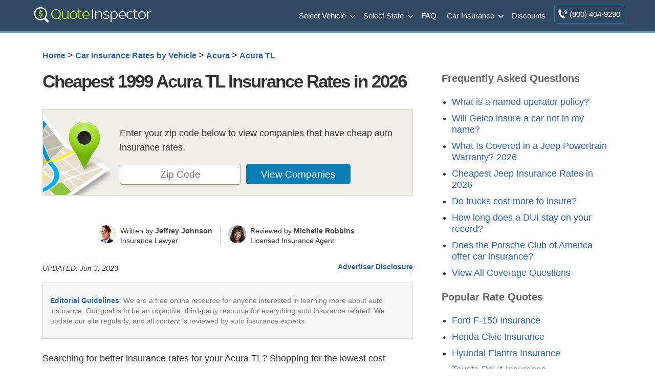

--- FILE ---
content_type: text/html; charset=UTF-8
request_url: https://www.quoteinspector.com/1999-acura-tl-cheapest-insurance-quotes/
body_size: 41863
content:


	<!doctype html>
<html dir="ltr" lang="en-US" prefix="og: https://ogp.me/ns#">
<head><meta charset="utf-8"><script>if(navigator.userAgent.match(/MSIE|Internet Explorer/i)||navigator.userAgent.match(/Trident\/7\..*?rv:11/i)){var href=document.location.href;if(!href.match(/[?&]nowprocket/)){if(href.indexOf("?")==-1){if(href.indexOf("#")==-1){document.location.href=href+"?nowprocket=1"}else{document.location.href=href.replace("#","?nowprocket=1#")}}else{if(href.indexOf("#")==-1){document.location.href=href+"&nowprocket=1"}else{document.location.href=href.replace("#","&nowprocket=1#")}}}}</script><script>(()=>{class RocketLazyLoadScripts{constructor(){this.v="2.0.2",this.userEvents=["keydown","keyup","mousedown","mouseup","mousemove","mouseover","mouseenter","mouseout","mouseleave","touchmove","touchstart","touchend","touchcancel","wheel","click","dblclick","input","visibilitychange"],this.attributeEvents=["onblur","onclick","oncontextmenu","ondblclick","onfocus","onmousedown","onmouseenter","onmouseleave","onmousemove","onmouseout","onmouseover","onmouseup","onmousewheel","onscroll","onsubmit"]}async t(){this.i(),this.o(),/iP(ad|hone)/.test(navigator.userAgent)&&this.h(),this.u(),this.l(this),this.m(),this.k(this),this.p(this),this._(),await Promise.all([this.R(),this.L()]),this.lastBreath=Date.now(),this.S(this),this.P(),this.D(),this.O(),this.M(),await this.C(this.delayedScripts.normal),await this.C(this.delayedScripts.defer),await this.C(this.delayedScripts.async),this.T("domReady"),await this.F(),await this.j(),await this.I(),this.T("windowLoad"),await this.A(),window.dispatchEvent(new Event("rocket-allScriptsLoaded")),this.everythingLoaded=!0,this.lastTouchEnd&&await new Promise((t=>setTimeout(t,500-Date.now()+this.lastTouchEnd))),this.H(),this.T("all"),this.U(),this.W()}i(){this.CSPIssue=sessionStorage.getItem("rocketCSPIssue"),document.addEventListener("securitypolicyviolation",(t=>{this.CSPIssue||"script-src-elem"!==t.violatedDirective||"data"!==t.blockedURI||(this.CSPIssue=!0,sessionStorage.setItem("rocketCSPIssue",!0))}),{isRocket:!0})}o(){window.addEventListener("pageshow",(t=>{this.persisted=t.persisted,this.realWindowLoadedFired=!0}),{isRocket:!0}),window.addEventListener("pagehide",(()=>{this.onFirstUserAction=null}),{isRocket:!0})}h(){let t;function e(e){t=e}window.addEventListener("touchstart",e,{isRocket:!0}),window.addEventListener("touchend",(function i(o){Math.abs(o.changedTouches[0].pageX-t.changedTouches[0].pageX)<10&&Math.abs(o.changedTouches[0].pageY-t.changedTouches[0].pageY)<10&&o.timeStamp-t.timeStamp<200&&(o.target.dispatchEvent(new PointerEvent("click",{target:o.target,bubbles:!0,cancelable:!0})),event.preventDefault(),window.removeEventListener("touchstart",e,{isRocket:!0}),window.removeEventListener("touchend",i,{isRocket:!0}))}),{isRocket:!0})}q(t){this.userActionTriggered||("mousemove"!==t.type||this.firstMousemoveIgnored?"keyup"===t.type||"mouseover"===t.type||"mouseout"===t.type||(this.userActionTriggered=!0,this.onFirstUserAction&&this.onFirstUserAction()):this.firstMousemoveIgnored=!0),"click"===t.type&&t.preventDefault(),this.savedUserEvents.length>0&&(t.stopPropagation(),t.stopImmediatePropagation()),"touchstart"===this.lastEvent&&"touchend"===t.type&&(this.lastTouchEnd=Date.now()),"click"===t.type&&(this.lastTouchEnd=0),this.lastEvent=t.type,this.savedUserEvents.push(t)}u(){this.savedUserEvents=[],this.userEventHandler=this.q.bind(this),this.userEvents.forEach((t=>window.addEventListener(t,this.userEventHandler,{passive:!1,isRocket:!0})))}U(){this.userEvents.forEach((t=>window.removeEventListener(t,this.userEventHandler,{passive:!1,isRocket:!0}))),this.savedUserEvents.forEach((t=>{t.target.dispatchEvent(new window[t.constructor.name](t.type,t))}))}m(){this.eventsMutationObserver=new MutationObserver((t=>{const e="return false";for(const i of t){if("attributes"===i.type){const t=i.target.getAttribute(i.attributeName);t&&t!==e&&(i.target.setAttribute("data-rocket-"+i.attributeName,t),i.target.setAttribute(i.attributeName,e))}"childList"===i.type&&i.addedNodes.forEach((t=>{if(t.nodeType===Node.ELEMENT_NODE)for(const i of t.attributes)this.attributeEvents.includes(i.name)&&i.value&&""!==i.value&&(t.setAttribute("data-rocket-"+i.name,i.value),t.setAttribute(i.name,e))}))}})),this.eventsMutationObserver.observe(document,{subtree:!0,childList:!0,attributeFilter:this.attributeEvents})}H(){this.eventsMutationObserver.disconnect(),this.attributeEvents.forEach((t=>{document.querySelectorAll("[data-rocket-"+t+"]").forEach((e=>{e.setAttribute(t,e.getAttribute("data-rocket-"+t)),e.removeAttribute("data-rocket-"+t)}))}))}k(t){Object.defineProperty(HTMLElement.prototype,"onclick",{get(){return this.rocketonclick},set(e){this.rocketonclick=e,this.setAttribute(t.everythingLoaded?"onclick":"data-rocket-onclick","this.rocketonclick(event)")}})}S(t){function e(e,i){let o=e[i];e[i]=null,Object.defineProperty(e,i,{get:()=>o,set(s){t.everythingLoaded?o=s:e["rocket"+i]=o=s}})}e(document,"onreadystatechange"),e(window,"onload"),e(window,"onpageshow");try{Object.defineProperty(document,"readyState",{get:()=>t.rocketReadyState,set(e){t.rocketReadyState=e},configurable:!0}),document.readyState="loading"}catch(t){console.log("WPRocket DJE readyState conflict, bypassing")}}l(t){this.originalAddEventListener=EventTarget.prototype.addEventListener,this.originalRemoveEventListener=EventTarget.prototype.removeEventListener,this.savedEventListeners=[],EventTarget.prototype.addEventListener=function(e,i,o){o&&o.isRocket||!t.B(e,this)&&!t.userEvents.includes(e)||t.B(e,this)&&!t.userActionTriggered||e.startsWith("rocket-")?t.originalAddEventListener.call(this,e,i,o):t.savedEventListeners.push({target:this,remove:!1,type:e,func:i,options:o})},EventTarget.prototype.removeEventListener=function(e,i,o){o&&o.isRocket||!t.B(e,this)&&!t.userEvents.includes(e)||t.B(e,this)&&!t.userActionTriggered||e.startsWith("rocket-")?t.originalRemoveEventListener.call(this,e,i,o):t.savedEventListeners.push({target:this,remove:!0,type:e,func:i,options:o})}}T(t){"all"===t&&(EventTarget.prototype.addEventListener=this.originalAddEventListener,EventTarget.prototype.removeEventListener=this.originalRemoveEventListener),this.savedEventListeners=this.savedEventListeners.filter((e=>{let i=e.type,o=e.target||window;return"domReady"===t&&"DOMContentLoaded"!==i&&"readystatechange"!==i||("windowLoad"===t&&"load"!==i&&"readystatechange"!==i&&"pageshow"!==i||(this.B(i,o)&&(i="rocket-"+i),e.remove?o.removeEventListener(i,e.func,e.options):o.addEventListener(i,e.func,e.options),!1))}))}p(t){let e;function i(e){return t.everythingLoaded?e:e.split(" ").map((t=>"load"===t||t.startsWith("load.")?"rocket-jquery-load":t)).join(" ")}function o(o){function s(e){const s=o.fn[e];o.fn[e]=o.fn.init.prototype[e]=function(){return this[0]===window&&t.userActionTriggered&&("string"==typeof arguments[0]||arguments[0]instanceof String?arguments[0]=i(arguments[0]):"object"==typeof arguments[0]&&Object.keys(arguments[0]).forEach((t=>{const e=arguments[0][t];delete arguments[0][t],arguments[0][i(t)]=e}))),s.apply(this,arguments),this}}if(o&&o.fn&&!t.allJQueries.includes(o)){const e={DOMContentLoaded:[],"rocket-DOMContentLoaded":[]};for(const t in e)document.addEventListener(t,(()=>{e[t].forEach((t=>t()))}),{isRocket:!0});o.fn.ready=o.fn.init.prototype.ready=function(i){function s(){parseInt(o.fn.jquery)>2?setTimeout((()=>i.bind(document)(o))):i.bind(document)(o)}return t.realDomReadyFired?!t.userActionTriggered||t.fauxDomReadyFired?s():e["rocket-DOMContentLoaded"].push(s):e.DOMContentLoaded.push(s),o([])},s("on"),s("one"),s("off"),t.allJQueries.push(o)}e=o}t.allJQueries=[],o(window.jQuery),Object.defineProperty(window,"jQuery",{get:()=>e,set(t){o(t)}})}P(){const t=new Map;document.write=document.writeln=function(e){const i=document.currentScript,o=document.createRange(),s=i.parentElement;let n=t.get(i);void 0===n&&(n=i.nextSibling,t.set(i,n));const a=document.createDocumentFragment();o.setStart(a,0),a.appendChild(o.createContextualFragment(e)),s.insertBefore(a,n)}}async R(){return new Promise((t=>{this.userActionTriggered?t():this.onFirstUserAction=t}))}async L(){return new Promise((t=>{document.addEventListener("DOMContentLoaded",(()=>{this.realDomReadyFired=!0,t()}),{isRocket:!0})}))}async I(){return this.realWindowLoadedFired?Promise.resolve():new Promise((t=>{window.addEventListener("load",t,{isRocket:!0})}))}M(){this.pendingScripts=[];this.scriptsMutationObserver=new MutationObserver((t=>{for(const e of t)e.addedNodes.forEach((t=>{"SCRIPT"!==t.tagName||t.noModule||t.isWPRocket||this.pendingScripts.push({script:t,promise:new Promise((e=>{const i=()=>{const i=this.pendingScripts.findIndex((e=>e.script===t));i>=0&&this.pendingScripts.splice(i,1),e()};t.addEventListener("load",i,{isRocket:!0}),t.addEventListener("error",i,{isRocket:!0}),setTimeout(i,1e3)}))})}))})),this.scriptsMutationObserver.observe(document,{childList:!0,subtree:!0})}async j(){await this.J(),this.pendingScripts.length?(await this.pendingScripts[0].promise,await this.j()):this.scriptsMutationObserver.disconnect()}D(){this.delayedScripts={normal:[],async:[],defer:[]},document.querySelectorAll("script[type$=rocketlazyloadscript]").forEach((t=>{t.hasAttribute("data-rocket-src")?t.hasAttribute("async")&&!1!==t.async?this.delayedScripts.async.push(t):t.hasAttribute("defer")&&!1!==t.defer||"module"===t.getAttribute("data-rocket-type")?this.delayedScripts.defer.push(t):this.delayedScripts.normal.push(t):this.delayedScripts.normal.push(t)}))}async _(){await this.L();let t=[];document.querySelectorAll("script[type$=rocketlazyloadscript][data-rocket-src]").forEach((e=>{let i=e.getAttribute("data-rocket-src");if(i&&!i.startsWith("data:")){i.startsWith("//")&&(i=location.protocol+i);try{const o=new URL(i).origin;o!==location.origin&&t.push({src:o,crossOrigin:e.crossOrigin||"module"===e.getAttribute("data-rocket-type")})}catch(t){}}})),t=[...new Map(t.map((t=>[JSON.stringify(t),t]))).values()],this.N(t,"preconnect")}async $(t){if(await this.G(),!0!==t.noModule||!("noModule"in HTMLScriptElement.prototype))return new Promise((e=>{let i;function o(){(i||t).setAttribute("data-rocket-status","executed"),e()}try{if(navigator.userAgent.includes("Firefox/")||""===navigator.vendor||this.CSPIssue)i=document.createElement("script"),[...t.attributes].forEach((t=>{let e=t.nodeName;"type"!==e&&("data-rocket-type"===e&&(e="type"),"data-rocket-src"===e&&(e="src"),i.setAttribute(e,t.nodeValue))})),t.text&&(i.text=t.text),t.nonce&&(i.nonce=t.nonce),i.hasAttribute("src")?(i.addEventListener("load",o,{isRocket:!0}),i.addEventListener("error",(()=>{i.setAttribute("data-rocket-status","failed-network"),e()}),{isRocket:!0}),setTimeout((()=>{i.isConnected||e()}),1)):(i.text=t.text,o()),i.isWPRocket=!0,t.parentNode.replaceChild(i,t);else{const i=t.getAttribute("data-rocket-type"),s=t.getAttribute("data-rocket-src");i?(t.type=i,t.removeAttribute("data-rocket-type")):t.removeAttribute("type"),t.addEventListener("load",o,{isRocket:!0}),t.addEventListener("error",(i=>{this.CSPIssue&&i.target.src.startsWith("data:")?(console.log("WPRocket: CSP fallback activated"),t.removeAttribute("src"),this.$(t).then(e)):(t.setAttribute("data-rocket-status","failed-network"),e())}),{isRocket:!0}),s?(t.fetchPriority="high",t.removeAttribute("data-rocket-src"),t.src=s):t.src="data:text/javascript;base64,"+window.btoa(unescape(encodeURIComponent(t.text)))}}catch(i){t.setAttribute("data-rocket-status","failed-transform"),e()}}));t.setAttribute("data-rocket-status","skipped")}async C(t){const e=t.shift();return e?(e.isConnected&&await this.$(e),this.C(t)):Promise.resolve()}O(){this.N([...this.delayedScripts.normal,...this.delayedScripts.defer,...this.delayedScripts.async],"preload")}N(t,e){this.trash=this.trash||[];let i=!0;var o=document.createDocumentFragment();t.forEach((t=>{const s=t.getAttribute&&t.getAttribute("data-rocket-src")||t.src;if(s&&!s.startsWith("data:")){const n=document.createElement("link");n.href=s,n.rel=e,"preconnect"!==e&&(n.as="script",n.fetchPriority=i?"high":"low"),t.getAttribute&&"module"===t.getAttribute("data-rocket-type")&&(n.crossOrigin=!0),t.crossOrigin&&(n.crossOrigin=t.crossOrigin),t.integrity&&(n.integrity=t.integrity),t.nonce&&(n.nonce=t.nonce),o.appendChild(n),this.trash.push(n),i=!1}})),document.head.appendChild(o)}W(){this.trash.forEach((t=>t.remove()))}async F(){try{document.readyState="interactive"}catch(t){}this.fauxDomReadyFired=!0;try{await this.G(),document.dispatchEvent(new Event("rocket-readystatechange")),await this.G(),document.rocketonreadystatechange&&document.rocketonreadystatechange(),await this.G(),document.dispatchEvent(new Event("rocket-DOMContentLoaded")),await this.G(),window.dispatchEvent(new Event("rocket-DOMContentLoaded"))}catch(t){console.error(t)}}async A(){try{document.readyState="complete"}catch(t){}try{await this.G(),document.dispatchEvent(new Event("rocket-readystatechange")),await this.G(),document.rocketonreadystatechange&&document.rocketonreadystatechange(),await this.G(),window.dispatchEvent(new Event("rocket-load")),await this.G(),window.rocketonload&&window.rocketonload(),await this.G(),this.allJQueries.forEach((t=>t(window).trigger("rocket-jquery-load"))),await this.G();const t=new Event("rocket-pageshow");t.persisted=this.persisted,window.dispatchEvent(t),await this.G(),window.rocketonpageshow&&window.rocketonpageshow({persisted:this.persisted})}catch(t){console.error(t)}}async G(){Date.now()-this.lastBreath>45&&(await this.J(),this.lastBreath=Date.now())}async J(){return document.hidden?new Promise((t=>setTimeout(t))):new Promise((t=>requestAnimationFrame(t)))}B(t,e){return e===document&&"readystatechange"===t||(e===document&&"DOMContentLoaded"===t||(e===window&&"DOMContentLoaded"===t||(e===window&&"load"===t||e===window&&"pageshow"===t)))}static run(){(new RocketLazyLoadScripts).t()}}RocketLazyLoadScripts.run()})();</script>

<meta name="viewport" content="width=device-width, initial-scale=1">
<style>
body,
div,
h1,
h2,
h3,
h4,
h5,
h6,
html,
span {
    border: 0;
    font-size: 100%;
    padding: 0;
    margin: 0;
    outline: 0
}

footer a,
header a,
header nav {
    font-weight: 400
}

.two-third h3,
h2,
p.toptext,
span.toptext {
    letter-spacing: -1px
}

header div,
main {
    max-width: 1174px;
    margin: 0 auto
}

.toggle-nav,
ol.bcl {
    list-style-type: none
}

body,
h1,
h2,
h3 {
    color: #333
}

body,
html {
    overflow-x: hidden;
    -webkit-text-size-adjust: 100%
}

* {
    -moz-box-sizing: border-box;
    -webkit-box-sizing: border-box;
    box-sizing: border-box
}

img {
    border: none;
    max-width: 100%
}

.fullwidth {
    padding: 40px 120px;
}

.fullwidth img:first-child {
    width: 100%;
}

#poparts {
    clear: both
}

#max-rows img {
    max-width: inherit
}

body {
    font-family: -apple-system, BlinkMacSystemFont, "Segoe UI", Roboto, Helvetica, Arial, sans-serif;
    font-size: 1.1em;
    line-height: 1.6;
    background-color: #fff;
}

.clear:after,
main:after {
    clear: both;
    content: ".";
    display: block;
    height: 0;
    visibility: hidden
}

a.logo,
header div {
    height: 60px
}

.clearer {
    clear: both
}

main {
    padding: 30px;
    background: #fff;
    min-height: 800px
}

header {
    background: #304861;
    border-bottom: 4px solid #679eb7;
}

header a {
    color: #FFF
}

a.logo {
    float: left
}

header nav {
    float: right;
    display: inline-flex;
    font-size: 15px;
    margin: 0
}

nav ul {
    margin: 0;
    padding: 0
}

.toggle-nav {
    text-align: right;
    display: none
}

nav ul li {
    display: inline-block;
    margin: 0;
    padding: 7px;
    float: left
}

nav ul li a {
    display: block;
    float: left;
    color: #FFF;
    padding: 11px 0
}

.two-third h2,
.two-third h3 {
    margin-top: 30px
}

h1,
h2,
h3 {
    line-height: 110%;
    margin-top: 0
}

h1 {
    font-size: 50px;
    letter-spacing: -2px;
    padding-bottom: 5px;
    margin-bottom: 30px;
    font-weight: 700
}

h2 {
    font-size: 170%
}
h3 {
    font-size: 130%
}
h4 {
    font-size: 120%
}

.third h3,
.clone h3 {
    font-size: 20px
}

main a {
    font-weight: 700
}

li {
    padding-bottom: 10px
}

a,
a span {
    outline: 0;
    color: #2d64af;
    text-decoration: none
}

ol.bcl {
    margin: 0 0 1em;
    padding-left: 0;
    font-size: .9em;
    line-height: 1.3
}

.bcl li {
    display: inline
}

ol.bcl li:after {
    content: '\00a0\003e\00a0'
}

ol.bcl li:last-child:after {
    content: ''
}

.mi2 {
    border-left: 1px solid #7095a5;
    color: #9bce06;
    padding: 11px;
    margin: 7px 0
}

p.toptext,
span.toptext {
    text-align: center;
    font-weight: 400;
    display: block;
    color: #3a3a3a;
    font-size: 1.4em;
    margin-bottom: 30px
}

span.toptext {
    color: #888
}

.bycov {
    margin-bottom: 0
}

p.ratesummary {
    border-bottom: 1px solid #e4e3e1;
    padding-bottom: 20px;
    margin-bottom: 30px
}

p.ratesummary::before {
    content: "Rate Summary";
    display: block;
    font-weight: 700;
    padding-bottom: 10px;
    font-size: 130%;
    color: #335d72
}

#companies,
.chartimg,
.errmsg {
    display: none
}

.statgrp.fsg {
    background: none
}

.two-third {
    width: 65%;
    float: left
}

.third {
    width: 30%;
    float: right;
    margin-right: 0;
    margin-bottom: 30px
}

.third li {
    padding: 5px 0 !important;
}

.third ul li a {
    font-weight: 400;
}

.qinsgentbl td,
table.qinsgentbl {
    text-align: center;
    line-height: 1.4
}

table.qinsgentbl {
    width: 100%;
    font-size: 90%;
    border: 1px solid #ddd;
    background: #fff;
    box-shadow: 0 0 10px rgba(0, 0, 0, .1);
    margin: 0
}

.qinsgentbl tr {
    border-top: 1px solid #ddd
}

.qinsgentbl td {
    padding: 8px;
    border-left: 1px solid #ddd
}

.qinsgentbl th {
    background-color: #465b71;
    color: #fff;
    padding: 10px 8px
}

tr.altrow {
    background: #f9f9f9
}

table {
    border-collapse: collapse;
    border-spacing: 0
}

.statbox.sm {
    float: left;
    width: 31.3%;
    margin: 15px 1.5%
}

.trimratetbl {
    overflow-y: scroll;
    max-height: 600px;
}

.zipform.compact {
    padding: 20px;
    margin: 0 0 30px;
    background-color: #e8f4ff;
    border: 1px solid #abbed4;
    text-align: center
}

.compact p.zipbig {
    line-height: 1.2;
    font-weight: 700;
    font-size: 21px
}

h2.tp {
    margin: 0 0 15px;
    font-size: 1.9em;
    font-weight: 400
}

h3.pr {
    margin-top: 30px;
    color: #404040;
    font-size: 160%
}

.statgrp {
    padding: 20px;
    border: 1px solid #e0dcd7;
    background: #f8f6f4
}

.statgrp p.ql {
    background: #465b71;
    color: #fff;
    margin: -20px -20px 10px;
    padding: 5px
}

.tp span {
    color: #7c9a24
}

.statbox.sm.first {
    margin-left: 0
}

.statbox.sm.last {
    margin-right: 0
}

.errmsg {
    color: #a10000;
    margin-top: 8px;
    font-weight: 700;
    font-size: 90%
}

.avgrate,
.highrisk,
.liabonly,
span.amt,
span.desc {
    text-align: center;
    font-weight: 700
}

.statbox {
    border: 1px solid #d4d1cc;
    margin-top: 20px
}

span.desc {
    background: #eae8e6;
    display: block;
    padding: 4px;
    color: #435b6d;
    border-bottom: 1px solid #d4d2cd
}

.two-third span.desc {
    background: #465b71;
    color: #fff
}

.rangeouter {
    position: relative;
    min-height: 100px;
    margin: 40px 0;
    line-height: 1.3
}

.rangeouter span {
    display: block;
    font-size: 14px;
    padding-bottom: 5px;
    letter-spacing: normal
}

.avgrate,
.highrisk,
.liabonly {
    padding: 0 0 10px;
    position: absolute;
    font-size: 1.8em;
    bottom: 30px;
    letter-spacing: -1px
}

.avgrate:after,
.highrisk:after,
.liabonly:after {
    content: '';
    position: absolute;
    top: 100%;
    left: 50%;
    margin-left: -15px;
    width: 0;
    height: 0;
    border-top: solid 15px #3c3c3c;
    border-left: solid 15px transparent;
    border-right: solid 15px transparent
}

.liabonly {
    left: 0
}

.avgrate {
    left: 50%;
    margin-left: -42px
}

.highrisk {
    right: 0
}

.range {
    width: 100%;
    height: 15px;
    background: #84ce44;
    background: -moz-linear-gradient(left, #84ce44 0, #e2dd4d 50%, #e85643 100%);
    background: -webkit-linear-gradient(left, #84ce44 0, #e2dd4d 50%, #e85643 100%);
    background: linear-gradient(to right, #84ce44 0, #e2dd4d 50%, #e85643 100%);
    filter: progid: DXImageTransform.Microsoft.gradient( startColorstr='#84ce44', endColorstr='#e85643', GradientType=1);
    position: absolute;
    bottom: 0
}

span.amt {
    display: block;
    font-size: 2.4em;
    letter-spacing: -1px;
    line-height: 65px;
    color: #758b94;
    background: #fff
}

.third caption {
    display: none!important
}

.qinsgentbl caption {
    padding-bottom: 15px;
    font-weight: 700;
    font-size: 1.1em;
    display: table-caption
}

p.source {
    font-size: .8em;
    max-width: 800px;
    text-align: center;
    margin: 0 auto 30px;
    color: #6f6c6c;
    line-height: 1.4;
    padding-top: 8px
}

#scroll-top {
    display: none;
    position: fixed;
    cursor: pointer;
    z-index: 9999
}

.zform label,
#trimform label {
    font-size: 0
}

footer {
    padding: 30px 0 0 0;
    font-size: 1em;
    width: 100%;
    margin: 0 auto;
    text-align: left;
    color: #b0c4d6;
    background: #304861;
    border-top: 4px solid #679eb7;
}

#innerfooter {
    max-width: 1174px;
    margin: 0 auto;
}

div#btmfooter {
    font-size: 90%;
    margin: 0 auto;
    background: rgba(0, 0, 0, 0.25);
    clear: both;
    padding: 20px 0;
    text-align: center;
    width: 100%;
    float: none;
}

a.searchall {
    background: #679eb7 url([data-uri]) no-repeat 10px 9px !important;
    padding: 10px 18px 10px 44px !important;
    font-size: 16px;
    color: #fff;
    border-radius: 4px;
    margin-left: 7px;
    font-weight: 400;
    vertical-align: top;
}

a.searchall:hover {
    color: #fff;
    background-color: #5c8ca2 !important
}

@media only screen and (max-width:920px) {
    .fullwidth {
        padding: 40px;
    }
}

@media only screen and (max-width:938px) {
    header nav {
        position: relative;
        display: inline-block;
        margin: 0;
        padding: 0
    }
    ul.active {
        display: none
    }
    nav a,
    nav ul li,
    nav ul li a {
        display: block
    }
    nav ul {
        width: 200px;
        position: absolute;
        top: 120%;
        right: 0;
        padding: 10px 18px;
        box-shadow: 0 1px 1px rgba(0, 0, 0, .15);
        border-radius: 3px;
        background: #465b71;
        z-index: 999
    }
    nav ul:after {
        width: 0;
        height: 0;
        position: absolute;
        top: 0;
        right: 22px;
        content: '';
        transform: translate(0, -100%);
        border-left: 7px solid transparent;
        border-right: 7px solid transparent;
        border-bottom: 7px solid #465b71
    }
    nav ul li {
        margin: 0;
        float: left;
        width: 100%;
        text-align: left!important;
        border-bottom: 1px solid #687a8e;
        font-size: 1.2em;
        padding: 12px 0
    }
    nav ul li a {
        width: 100%;
        padding: 0
    }
    .mi2 {
        border: none!important;
        padding: 8px 0;
        margin: 0
    }
    .toggle-nav {
        padding: 6px 12px;
        float: left;
        display: inline-block;
        color: #fff;
        font-size: 30px
    }
    .two-third {
        width: 100%;
        float: none
    }
}

@media screen and (max-width:480px) {
    header nav {
        font-size: 13px
    }
    .two-third span.desc {
        font-size: 90%
    }
    main {
        padding: 15px
    }
}

@media screen and (max-width:335px) {
    a.logo {
        max-width: 200px;
        height: 60px;
        padding-top: 8px
    }
}
</style>
	<link rel="Shortcut Icon" href="https://www.quoteinspector.com/wp-content/themes/quoteinspector/favicon.ico" type="image/x-icon">
<link rel="manifest" href="https://www.quoteinspector.com/manifest.json">
<meta name="theme-color" content="#465b71"/>
<title>Cheapest 1999 Acura TL Insurance Rates in 2026 | QuoteInspector.com</title>
	<style>img:is([sizes="auto" i], [sizes^="auto," i]) { contain-intrinsic-size: 3000px 1500px }</style>
	
		<!-- All in One SEO Pro 4.8.6 - aioseo.com -->
	<meta name="description" content="Looking for cheaper 1999 Acura TL insurance quotes? This article teaches how to find the cheapest quotes from both local agents and online companies." />
	<meta name="robots" content="max-snippet:-1, max-image-preview:large, max-video-preview:-1" />
	<meta name="author" content="Brad Larson"/>
	<link rel="canonical" href="https://www.quoteinspector.com/1999-acura-tl-cheapest-insurance-quotes/" />
	<meta name="generator" content="All in One SEO Pro (AIOSEO) 4.8.6" />
		<meta property="og:locale" content="en_US" />
		<meta property="og:site_name" content="QuoteInspector.com" />
		<meta property="og:type" content="article" />
		<meta property="og:title" content="Cheapest 1999 Acura TL Insurance Rates in 2026 | QuoteInspector.com" />
		<meta property="og:description" content="Looking for cheaper 1999 Acura TL insurance quotes? This article teaches how to find the cheapest quotes from both local agents and online companies." />
		<meta property="og:url" content="https://www.quoteinspector.com/1999-acura-tl-cheapest-insurance-quotes/" />
		<meta property="og:image" content="https://www.quoteinspector.com/wp-content/plugins/leads-master/assets/images/secured_lock.svg" />
		<meta property="og:image:secure_url" content="https://www.quoteinspector.com/wp-content/plugins/leads-master/assets/images/secured_lock.svg" />
		<meta property="article:published_time" content="2015-06-14T11:51:09-04:00" />
		<meta property="article:modified_time" content="2023-06-03T06:44:22-04:00" />
		<meta property="article:publisher" content="https://www.facebook.com/quoteinspector/" />
		<meta name="twitter:card" content="summary" />
		<meta name="twitter:site" content="@QuoteInspector" />
		<meta name="twitter:title" content="Cheapest 1999 Acura TL Insurance Rates in 2026 | QuoteInspector.com" />
		<meta name="twitter:description" content="Looking for cheaper 1999 Acura TL insurance quotes? This article teaches how to find the cheapest quotes from both local agents and online companies." />
		<meta name="twitter:image" content="https://www.quoteinspector.com/wp-content/plugins/leads-master/assets/images/secured_lock.svg" />
		<script type="application/ld+json" class="aioseo-schema">
			{"@context":"https:\/\/schema.org","@graph":[{"@type":"BlogPosting","@id":"https:\/\/www.quoteinspector.com\/1999-acura-tl-cheapest-insurance-quotes\/#blogposting","name":"Cheapest 1999 Acura TL Insurance Rates in 2026 | QuoteInspector.com","headline":"Cheapest 1999 Acura TL Insurance Rates in 2026","author":{"@id":"https:\/\/www.quoteinspector.com\/author\/bradl\/#author"},"publisher":{"@id":"https:\/\/www.quoteinspector.com\/#organization"},"image":{"@type":"ImageObject","url":"https:\/\/www.quoteinspector.com\/wp-content\/uploads\/qi-logo.png","@id":"https:\/\/www.quoteinspector.com\/#articleImage","width":255,"height":60},"datePublished":"2015-06-14T11:51:09-05:00","dateModified":"2023-06-03T01:44:22-05:00","inLanguage":"en-US","mainEntityOfPage":{"@id":"https:\/\/www.quoteinspector.com\/1999-acura-tl-cheapest-insurance-quotes\/#webpage"},"isPartOf":{"@id":"https:\/\/www.quoteinspector.com\/1999-acura-tl-cheapest-insurance-quotes\/#webpage"},"articleSection":"Acura TL, 1999 Acura TL, Acura, TL"},{"@type":"BreadcrumbList","@id":"https:\/\/www.quoteinspector.com\/1999-acura-tl-cheapest-insurance-quotes\/#breadcrumblist","itemListElement":[{"@type":"ListItem","@id":"https:\/\/www.quoteinspector.com#listItem","position":1,"name":"Home","item":"https:\/\/www.quoteinspector.com","nextItem":{"@type":"ListItem","@id":"https:\/\/www.quoteinspector.com\/insurance\/car-insurance-rates-by-vehicle\/#listItem","name":"Car Insurance Rates by Vehicle"}},{"@type":"ListItem","@id":"https:\/\/www.quoteinspector.com\/insurance\/car-insurance-rates-by-vehicle\/#listItem","position":2,"name":"Car Insurance Rates by Vehicle","item":"https:\/\/www.quoteinspector.com\/insurance\/car-insurance-rates-by-vehicle\/","nextItem":{"@type":"ListItem","@id":"https:\/\/www.quoteinspector.com\/insurance\/car-insurance-rates-by-vehicle\/acura\/#listItem","name":"Acura"},"previousItem":{"@type":"ListItem","@id":"https:\/\/www.quoteinspector.com#listItem","name":"Home"}},{"@type":"ListItem","@id":"https:\/\/www.quoteinspector.com\/insurance\/car-insurance-rates-by-vehicle\/acura\/#listItem","position":3,"name":"Acura","item":"https:\/\/www.quoteinspector.com\/insurance\/car-insurance-rates-by-vehicle\/acura\/","nextItem":{"@type":"ListItem","@id":"https:\/\/www.quoteinspector.com\/insurance\/car-insurance-rates-by-vehicle\/acura\/acura-tl\/#listItem","name":"Acura TL"},"previousItem":{"@type":"ListItem","@id":"https:\/\/www.quoteinspector.com\/insurance\/car-insurance-rates-by-vehicle\/#listItem","name":"Car Insurance Rates by Vehicle"}},{"@type":"ListItem","@id":"https:\/\/www.quoteinspector.com\/insurance\/car-insurance-rates-by-vehicle\/acura\/acura-tl\/#listItem","position":4,"name":"Acura TL","previousItem":{"@type":"ListItem","@id":"https:\/\/www.quoteinspector.com\/insurance\/car-insurance-rates-by-vehicle\/acura\/#listItem","name":"Acura"}}]},{"@type":"Organization","@id":"https:\/\/www.quoteinspector.com\/#organization","name":"QuoteInspector.com","description":"Find Cheaper Auto Insurance Rates","url":"https:\/\/www.quoteinspector.com\/","telephone":"8889644754","logo":{"@type":"ImageObject","url":"https:\/\/www.quoteinspector.com\/wp-content\/uploads\/qi-logo.png","@id":"https:\/\/www.quoteinspector.com\/1999-acura-tl-cheapest-insurance-quotes\/#organizationLogo","width":255,"height":60},"image":{"@id":"https:\/\/www.quoteinspector.com\/1999-acura-tl-cheapest-insurance-quotes\/#organizationLogo"},"sameAs":["https:\/\/www.pinterest.com\/quoteinspector\/"]},{"@type":"Person","@id":"https:\/\/www.quoteinspector.com\/author\/bradl\/#author","url":"https:\/\/www.quoteinspector.com\/author\/bradl\/","name":"Brad Larson"},{"@type":"WebPage","@id":"https:\/\/www.quoteinspector.com\/1999-acura-tl-cheapest-insurance-quotes\/#webpage","url":"https:\/\/www.quoteinspector.com\/1999-acura-tl-cheapest-insurance-quotes\/","name":"Cheapest 1999 Acura TL Insurance Rates in 2026 | QuoteInspector.com","description":"Looking for cheaper 1999 Acura TL insurance quotes? This article teaches how to find the cheapest quotes from both local agents and online companies.","inLanguage":"en-US","isPartOf":{"@id":"https:\/\/www.quoteinspector.com\/#website"},"breadcrumb":{"@id":"https:\/\/www.quoteinspector.com\/1999-acura-tl-cheapest-insurance-quotes\/#breadcrumblist"},"author":{"@id":"https:\/\/www.quoteinspector.com\/author\/bradl\/#author"},"creator":{"@id":"https:\/\/www.quoteinspector.com\/author\/bradl\/#author"},"datePublished":"2015-06-14T11:51:09-05:00","dateModified":"2023-06-03T01:44:22-05:00"},{"@type":"WebSite","@id":"https:\/\/www.quoteinspector.com\/#website","url":"https:\/\/www.quoteinspector.com\/","name":"Quoteinspector.com","description":"Find Cheaper Auto Insurance Rates","inLanguage":"en-US","publisher":{"@id":"https:\/\/www.quoteinspector.com\/#organization"}}]}
		</script>
		<!-- All in One SEO Pro -->

<link rel='dns-prefetch' href='//ajax.googleapis.com' />
<link rel='dns-prefetch' href='//cdnjs.cloudflare.com' />

<link data-minify="1" rel='stylesheet' id='quoteinspector-css' href='https://www.quoteinspector.com/wp-content/cache/min/1/wp-content/themes/quoteinspector/css/quoteinspector.css?ver=1762547786' media='all' />
<link rel='stylesheet' id='bootstrap-grid-css' href='https://www.quoteinspector.com/wp-content/themes/quoteinspector/css/bootstrap-grid.min.css?ver=3.4.1' media='all' />
<link rel='stylesheet' id='wp-block-library-css' href='https://www.quoteinspector.com/wp-includes/css/dist/block-library/style.min.css?ver=6.8.3' media='all' />
<style id='classic-theme-styles-inline-css'>
/*! This file is auto-generated */
.wp-block-button__link{color:#fff;background-color:#32373c;border-radius:9999px;box-shadow:none;text-decoration:none;padding:calc(.667em + 2px) calc(1.333em + 2px);font-size:1.125em}.wp-block-file__button{background:#32373c;color:#fff;text-decoration:none}
</style>
<style id='global-styles-inline-css'>
:root{--wp--preset--aspect-ratio--square: 1;--wp--preset--aspect-ratio--4-3: 4/3;--wp--preset--aspect-ratio--3-4: 3/4;--wp--preset--aspect-ratio--3-2: 3/2;--wp--preset--aspect-ratio--2-3: 2/3;--wp--preset--aspect-ratio--16-9: 16/9;--wp--preset--aspect-ratio--9-16: 9/16;--wp--preset--color--black: #000000;--wp--preset--color--cyan-bluish-gray: #abb8c3;--wp--preset--color--white: #ffffff;--wp--preset--color--pale-pink: #f78da7;--wp--preset--color--vivid-red: #cf2e2e;--wp--preset--color--luminous-vivid-orange: #ff6900;--wp--preset--color--luminous-vivid-amber: #fcb900;--wp--preset--color--light-green-cyan: #7bdcb5;--wp--preset--color--vivid-green-cyan: #00d084;--wp--preset--color--pale-cyan-blue: #8ed1fc;--wp--preset--color--vivid-cyan-blue: #0693e3;--wp--preset--color--vivid-purple: #9b51e0;--wp--preset--gradient--vivid-cyan-blue-to-vivid-purple: linear-gradient(135deg,rgba(6,147,227,1) 0%,rgb(155,81,224) 100%);--wp--preset--gradient--light-green-cyan-to-vivid-green-cyan: linear-gradient(135deg,rgb(122,220,180) 0%,rgb(0,208,130) 100%);--wp--preset--gradient--luminous-vivid-amber-to-luminous-vivid-orange: linear-gradient(135deg,rgba(252,185,0,1) 0%,rgba(255,105,0,1) 100%);--wp--preset--gradient--luminous-vivid-orange-to-vivid-red: linear-gradient(135deg,rgba(255,105,0,1) 0%,rgb(207,46,46) 100%);--wp--preset--gradient--very-light-gray-to-cyan-bluish-gray: linear-gradient(135deg,rgb(238,238,238) 0%,rgb(169,184,195) 100%);--wp--preset--gradient--cool-to-warm-spectrum: linear-gradient(135deg,rgb(74,234,220) 0%,rgb(151,120,209) 20%,rgb(207,42,186) 40%,rgb(238,44,130) 60%,rgb(251,105,98) 80%,rgb(254,248,76) 100%);--wp--preset--gradient--blush-light-purple: linear-gradient(135deg,rgb(255,206,236) 0%,rgb(152,150,240) 100%);--wp--preset--gradient--blush-bordeaux: linear-gradient(135deg,rgb(254,205,165) 0%,rgb(254,45,45) 50%,rgb(107,0,62) 100%);--wp--preset--gradient--luminous-dusk: linear-gradient(135deg,rgb(255,203,112) 0%,rgb(199,81,192) 50%,rgb(65,88,208) 100%);--wp--preset--gradient--pale-ocean: linear-gradient(135deg,rgb(255,245,203) 0%,rgb(182,227,212) 50%,rgb(51,167,181) 100%);--wp--preset--gradient--electric-grass: linear-gradient(135deg,rgb(202,248,128) 0%,rgb(113,206,126) 100%);--wp--preset--gradient--midnight: linear-gradient(135deg,rgb(2,3,129) 0%,rgb(40,116,252) 100%);--wp--preset--font-size--small: 13px;--wp--preset--font-size--medium: 20px;--wp--preset--font-size--large: 36px;--wp--preset--font-size--x-large: 42px;--wp--preset--spacing--20: 0.44rem;--wp--preset--spacing--30: 0.67rem;--wp--preset--spacing--40: 1rem;--wp--preset--spacing--50: 1.5rem;--wp--preset--spacing--60: 2.25rem;--wp--preset--spacing--70: 3.38rem;--wp--preset--spacing--80: 5.06rem;--wp--preset--shadow--natural: 6px 6px 9px rgba(0, 0, 0, 0.2);--wp--preset--shadow--deep: 12px 12px 50px rgba(0, 0, 0, 0.4);--wp--preset--shadow--sharp: 6px 6px 0px rgba(0, 0, 0, 0.2);--wp--preset--shadow--outlined: 6px 6px 0px -3px rgba(255, 255, 255, 1), 6px 6px rgba(0, 0, 0, 1);--wp--preset--shadow--crisp: 6px 6px 0px rgba(0, 0, 0, 1);}:where(.is-layout-flex){gap: 0.5em;}:where(.is-layout-grid){gap: 0.5em;}body .is-layout-flex{display: flex;}.is-layout-flex{flex-wrap: wrap;align-items: center;}.is-layout-flex > :is(*, div){margin: 0;}body .is-layout-grid{display: grid;}.is-layout-grid > :is(*, div){margin: 0;}:where(.wp-block-columns.is-layout-flex){gap: 2em;}:where(.wp-block-columns.is-layout-grid){gap: 2em;}:where(.wp-block-post-template.is-layout-flex){gap: 1.25em;}:where(.wp-block-post-template.is-layout-grid){gap: 1.25em;}.has-black-color{color: var(--wp--preset--color--black) !important;}.has-cyan-bluish-gray-color{color: var(--wp--preset--color--cyan-bluish-gray) !important;}.has-white-color{color: var(--wp--preset--color--white) !important;}.has-pale-pink-color{color: var(--wp--preset--color--pale-pink) !important;}.has-vivid-red-color{color: var(--wp--preset--color--vivid-red) !important;}.has-luminous-vivid-orange-color{color: var(--wp--preset--color--luminous-vivid-orange) !important;}.has-luminous-vivid-amber-color{color: var(--wp--preset--color--luminous-vivid-amber) !important;}.has-light-green-cyan-color{color: var(--wp--preset--color--light-green-cyan) !important;}.has-vivid-green-cyan-color{color: var(--wp--preset--color--vivid-green-cyan) !important;}.has-pale-cyan-blue-color{color: var(--wp--preset--color--pale-cyan-blue) !important;}.has-vivid-cyan-blue-color{color: var(--wp--preset--color--vivid-cyan-blue) !important;}.has-vivid-purple-color{color: var(--wp--preset--color--vivid-purple) !important;}.has-black-background-color{background-color: var(--wp--preset--color--black) !important;}.has-cyan-bluish-gray-background-color{background-color: var(--wp--preset--color--cyan-bluish-gray) !important;}.has-white-background-color{background-color: var(--wp--preset--color--white) !important;}.has-pale-pink-background-color{background-color: var(--wp--preset--color--pale-pink) !important;}.has-vivid-red-background-color{background-color: var(--wp--preset--color--vivid-red) !important;}.has-luminous-vivid-orange-background-color{background-color: var(--wp--preset--color--luminous-vivid-orange) !important;}.has-luminous-vivid-amber-background-color{background-color: var(--wp--preset--color--luminous-vivid-amber) !important;}.has-light-green-cyan-background-color{background-color: var(--wp--preset--color--light-green-cyan) !important;}.has-vivid-green-cyan-background-color{background-color: var(--wp--preset--color--vivid-green-cyan) !important;}.has-pale-cyan-blue-background-color{background-color: var(--wp--preset--color--pale-cyan-blue) !important;}.has-vivid-cyan-blue-background-color{background-color: var(--wp--preset--color--vivid-cyan-blue) !important;}.has-vivid-purple-background-color{background-color: var(--wp--preset--color--vivid-purple) !important;}.has-black-border-color{border-color: var(--wp--preset--color--black) !important;}.has-cyan-bluish-gray-border-color{border-color: var(--wp--preset--color--cyan-bluish-gray) !important;}.has-white-border-color{border-color: var(--wp--preset--color--white) !important;}.has-pale-pink-border-color{border-color: var(--wp--preset--color--pale-pink) !important;}.has-vivid-red-border-color{border-color: var(--wp--preset--color--vivid-red) !important;}.has-luminous-vivid-orange-border-color{border-color: var(--wp--preset--color--luminous-vivid-orange) !important;}.has-luminous-vivid-amber-border-color{border-color: var(--wp--preset--color--luminous-vivid-amber) !important;}.has-light-green-cyan-border-color{border-color: var(--wp--preset--color--light-green-cyan) !important;}.has-vivid-green-cyan-border-color{border-color: var(--wp--preset--color--vivid-green-cyan) !important;}.has-pale-cyan-blue-border-color{border-color: var(--wp--preset--color--pale-cyan-blue) !important;}.has-vivid-cyan-blue-border-color{border-color: var(--wp--preset--color--vivid-cyan-blue) !important;}.has-vivid-purple-border-color{border-color: var(--wp--preset--color--vivid-purple) !important;}.has-vivid-cyan-blue-to-vivid-purple-gradient-background{background: var(--wp--preset--gradient--vivid-cyan-blue-to-vivid-purple) !important;}.has-light-green-cyan-to-vivid-green-cyan-gradient-background{background: var(--wp--preset--gradient--light-green-cyan-to-vivid-green-cyan) !important;}.has-luminous-vivid-amber-to-luminous-vivid-orange-gradient-background{background: var(--wp--preset--gradient--luminous-vivid-amber-to-luminous-vivid-orange) !important;}.has-luminous-vivid-orange-to-vivid-red-gradient-background{background: var(--wp--preset--gradient--luminous-vivid-orange-to-vivid-red) !important;}.has-very-light-gray-to-cyan-bluish-gray-gradient-background{background: var(--wp--preset--gradient--very-light-gray-to-cyan-bluish-gray) !important;}.has-cool-to-warm-spectrum-gradient-background{background: var(--wp--preset--gradient--cool-to-warm-spectrum) !important;}.has-blush-light-purple-gradient-background{background: var(--wp--preset--gradient--blush-light-purple) !important;}.has-blush-bordeaux-gradient-background{background: var(--wp--preset--gradient--blush-bordeaux) !important;}.has-luminous-dusk-gradient-background{background: var(--wp--preset--gradient--luminous-dusk) !important;}.has-pale-ocean-gradient-background{background: var(--wp--preset--gradient--pale-ocean) !important;}.has-electric-grass-gradient-background{background: var(--wp--preset--gradient--electric-grass) !important;}.has-midnight-gradient-background{background: var(--wp--preset--gradient--midnight) !important;}.has-small-font-size{font-size: var(--wp--preset--font-size--small) !important;}.has-medium-font-size{font-size: var(--wp--preset--font-size--medium) !important;}.has-large-font-size{font-size: var(--wp--preset--font-size--large) !important;}.has-x-large-font-size{font-size: var(--wp--preset--font-size--x-large) !important;}
:where(.wp-block-post-template.is-layout-flex){gap: 1.25em;}:where(.wp-block-post-template.is-layout-grid){gap: 1.25em;}
:where(.wp-block-columns.is-layout-flex){gap: 2em;}:where(.wp-block-columns.is-layout-grid){gap: 2em;}
:root :where(.wp-block-pullquote){font-size: 1.5em;line-height: 1.6;}
</style>
<link data-minify="1" rel='stylesheet' id='quotes-css' href='https://www.quoteinspector.com/wp-content/cache/min/1/wp-content/plugins/leads-master/assets/styles.css?ver=1762547786' media='all' />
<link data-minify="1" rel='stylesheet' id=' tlite-css' href='https://www.quoteinspector.com/wp-content/cache/min/1/wp-content/plugins/leads-master/assets/tlite.css?ver=1762547786' media='all' />
<link rel='stylesheet' id='ez-toc-css' href='https://www.quoteinspector.com/wp-content/plugins/easy-table-of-contents/assets/css/screen.min.css?ver=2.0.63' media='all' />
<link data-minify="1" rel='stylesheet' id='megamenu-css' href='https://www.quoteinspector.com/wp-content/cache/min/1/wp-content/uploads/maxmegamenu/style.css?ver=1762547786' media='all' />
<link data-minify="1" rel='stylesheet' id='dashicons-css' href='https://www.quoteinspector.com/wp-content/cache/min/1/wp-includes/css/dashicons.min.css?ver=1762547786' media='all' />
<style id='tablepress-default-inline-css'>
.tablepress>:not(caption)>*>*{vertical-align:middle}
</style>
<link data-minify="1" rel='stylesheet' id='tablepress-datatables-buttons-css' href='https://www.quoteinspector.com/wp-content/cache/min/1/wp-content/plugins/tablepress-premium/modules/css/build/datatables.buttons.css?ver=1762547786' media='all' />
<link data-minify="1" rel='stylesheet' id='tablepress-datatables-columnfilterwidgets-css' href='https://www.quoteinspector.com/wp-content/cache/min/1/wp-content/plugins/tablepress-premium/modules/css/build/datatables.columnfilterwidgets.css?ver=1762547786' media='all' />
<link data-minify="1" rel='stylesheet' id='tablepress-datatables-fixedheader-css' href='https://www.quoteinspector.com/wp-content/cache/min/1/wp-content/plugins/tablepress-premium/modules/css/build/datatables.fixedheader.css?ver=1762547786' media='all' />
<link data-minify="1" rel='stylesheet' id='tablepress-datatables-fixedcolumns-css' href='https://www.quoteinspector.com/wp-content/cache/min/1/wp-content/plugins/tablepress-premium/modules/css/build/datatables.fixedcolumns.css?ver=1762547786' media='all' />
<link data-minify="1" rel='stylesheet' id='tablepress-datatables-scroll-buttons-css' href='https://www.quoteinspector.com/wp-content/cache/min/1/wp-content/plugins/tablepress-premium/modules/css/build/datatables.scroll-buttons.css?ver=1762547786' media='all' />
<link data-minify="1" rel='stylesheet' id='tablepress-datatables-serverside-processing-css' href='https://www.quoteinspector.com/wp-content/cache/min/1/wp-content/plugins/tablepress-premium/modules/css/build/datatables.serverside-processing.css?ver=1762547786' media='all' />
<link data-minify="1" rel='stylesheet' id='tablepress-responsive-tables-css' href='https://www.quoteinspector.com/wp-content/cache/min/1/wp-content/plugins/tablepress-premium/modules/css/build/responsive-tables.css?ver=1762547786' media='all' />
<style id='rocket-lazyload-inline-css'>
.rll-youtube-player{position:relative;padding-bottom:56.23%;height:0;overflow:hidden;max-width:100%;}.rll-youtube-player:focus-within{outline: 2px solid currentColor;outline-offset: 5px;}.rll-youtube-player iframe{position:absolute;top:0;left:0;width:100%;height:100%;z-index:100;background:0 0}.rll-youtube-player img{bottom:0;display:block;left:0;margin:auto;max-width:100%;width:100%;position:absolute;right:0;top:0;border:none;height:auto;-webkit-transition:.4s all;-moz-transition:.4s all;transition:.4s all}.rll-youtube-player img:hover{-webkit-filter:brightness(75%)}.rll-youtube-player .play{height:100%;width:100%;left:0;top:0;position:absolute;background:url(https://www.quoteinspector.com/wp-content/plugins/wp-rocket/assets/img/youtube.png) no-repeat center;background-color: transparent !important;cursor:pointer;border:none;}
</style>
      <script type="rocketlazyloadscript">
         var QUOTE_POPUP_TYPES = new Array();
                     QUOTE_POPUP_TYPES['auto'] = true;
         
         var QUOTE_NATIVE_TYPES = new Array();
                     QUOTE_NATIVE_TYPES['auto'] = true;
               </script>
              <script type="rocketlazyloadscript">
            window.phoenix = window.phoenix || [];
            phoenix.config = {
                lifeModalFormEnabled: 'false',
                                  tablePressShowAllBtn: 'true',
                  tablePressShowAllBtnRowFix: 'false',
                                pageCategory: 'Acura TL',
            }
        </script>
        <!-- Google Tag Manager -->
<script type="rocketlazyloadscript">(function(w,d,s,l,i){w[l]=w[l]||[];w[l].push({'gtm.start':
new Date().getTime(),event:'gtm.js'});var f=d.getElementsByTagName(s)[0],
j=d.createElement(s),dl=l!='dataLayer'?'&l='+l:'';j.async=true;j.src=
'https://www.googletagmanager.com/gtm.js?id='+i+dl;f.parentNode.insertBefore(j,f);
})(window,document,'script','dataLayer','GTM-MT7M76T');</script>
<!-- End Google Tag Manager --><script type="application/ld+json" class="phoenix-schema">{"@context":"https://schema.org","@type":"FAQPage","mainEntity":[{"@type":"Question","name":"What factors contribute to the cost of insurance for a 1999 Acura TL?\n","acceptedAnswer":{"@type":"Answer","text":"Several factors can influence the cost of insurance for a 1999 Acura TL. These may include the age and condition of the vehicle, the driver&#8217;s age and driving record, the location where the car will be driven, the coverage options selected, and the insurance provider&#8217;s individual pricing policies.\n"}},{"@type":"Question","name":"Is the insurance cost for a 1999 Acura TL typically higher or lower compared to newer car models?\n","acceptedAnswer":{"@type":"Answer","text":"In general, insurance costs for older car models like the 1999 Acura TL tend to be lower than for newer models. This is because older vehicles typically have a lower market value, which can result in lower insurance premiums. However, other factors such as the vehicle&#8217;s safety features, repair costs, and popularity among thieves can also affect insurance rates.\n"}},{"@type":"Question","name":"Can I save money on insurance for a 1999 Acura TL by opting for minimum coverage?\n","acceptedAnswer":{"@type":"Answer","text":"Opting for minimum coverage may reduce your insurance premium for a 1999 Acura TL, but it is important to consider the potential risks involved. Minimum coverage often only meets the legal requirements, providing limited protection in the event of an accident. It&#8217;s advisable to carefully assess your needs and consider additional coverage options that may better protect you and your vehicle.\n"}},{"@type":"Question","name":"Are there any discounts available for insuring a 1999 Acura TL?\n","acceptedAnswer":{"@type":"Answer","text":"Insurance providers may offer various discounts that can help lower the cost of insuring a 1999 Acura TL. These discounts can include safe driver discounts, multi-policy discounts (if you have other insurance policies with the same provider), anti-theft device discounts, and more. It&#8217;s recommended to check with different insurance companies to explore the available discounts and find the best options for your situation.\n"}},{"@type":"Question","name":"Can modifying a 1999 Acura TL impact insurance rates?\n","acceptedAnswer":{"@type":"Answer","text":"Modifying a 1999 Acura TL can potentially affect insurance rates. Modifications that enhance the vehicle&#8217;s performance, increase its value, or make it more susceptible to theft may result in higher insurance premiums. It&#8217;s essential to inform your insurance provider about any modifications made to the vehicle to ensure accurate coverage and pricing.\n"}}]}</script>    <style>
    .main-content .tablepress-scroll-wrapper .dataTables_length,
    .main-content .tablepress-scroll-wrapper select[name$="length"],
    .main-content .tablepress-scroll-wrapper select[name$="length"] + label {
        display: none;
    }
    </style>
    		<style id="wp-custom-css">
			/* CLS SCORE RULES */
.headline-h1 {
    font-size: 35px;
}

.zipform {
    padding: 15px 20px 20px 150px;
    margin: 30px 0 50px;
    border: 1px solid #d8d6d0;
    position: relative;
}

@media screen and (max-width: 480px) {
	.zipform, td.less, td.more {
		background-image: none;
		background-color: #f1eee7;
		padding-left: 20px;
	}
}

@media only screen and (max-width: 1024px) {
	.vehicles-indiv-form .field-holder {
			display: inline-block;
			width: 100%;
			text-align: center;
	}
}

.author-expert-tables {
    text-align: center;
    width: 100%;
    margin-top: -10px;
}

.author-expert-tables .author-table {
    display: inline;
    font-size: 14px;
    max-width: calc(100% - 60px);
    line-height: 18px;
    padding: 0;
    margin: 0 0 6px 30px;
    border: none;
}

@media (max-width: 700px) {
	div.author-expert-tables table.author-table {
			display: block;
			max-width: 100%;
			margin: 0 0 16px;
	}
}

.author-expert-tables .author-table td.image .author-excerpt {
	display: none;
}

.date-disclaimer p.updated-date {
    float: left;
    font-size: 14px;
    font-style: italic;
    padding-bottom: 0;
    margin-top: 9px;
    margin-bottom: -1px;
}

.date-disclaimer p.advertiser-disclaimer {
    float: right;
    cursor: pointer;
    margin-top: 6px;
    margin-bottom: 10px;
}

.date-disclaimer p.advertiser-disclaimer a.disclosure-link {
    display: inline-block;
    font-size: 14px;
    line-height: 16px;
    border-bottom: 1px solid #2d64af;
    text-decoration: none;
    -webkit-transition: all 0.2s ease;
    -moz-transition: all 0.2s ease;
    -o-transition: all 0.2s ease;
    transition: all 0.2s ease;
}

/* CLS SCORE RULES */

blockquote {
	padding: 0 15px;
}

div#ez-toc-container ul, div#ez-toc-container ul li, #ez-toc-container a:not(.ez-toc-toggle) {
	display: block;
	float: none;
	padding: 2px 0;
}

@media (max-width: 938px) {
	#ez-toc-container.counter-hierarchy ul {
		position: relative;
		width: 100%;
		box-shadow: none;
	}
	
	#ez-toc-container.counter-hierarchy ul li {
		border: none;
	}
}

#ez-toc-container p.ez-toc-title {
		font-size: 140%;
		font-weight: 600;
	}
#ez-toc-container ul li{
		font-size: 100%;
	}
#ez-toc-container ul li .ez-toc-heading-level-3{
		font-size: 90%;
	}

.quote-new-360-mda {
	display: block;
}




img[alt*="Progressive"]:not(.mav-partner__image), img[alt*="progressive"],
div[alt*="Progressive"], div[alt*="progressive"],
img[src*="Progressive"], img[src*="progressive"],
.ae-related-articles,
.header-featured-image,
.fire-cards-wrap,
.company-card,
section#member-latest
body.obrella.home section.reviews,
iframe[title*="Progressive"],
iframe[title*="progressive"],
.featured-articles,
#poparts
 {
	display: none !important;
}

		</style>
		<style type="text/css">/** Mega Menu CSS: fs **/</style>
<noscript><style id="rocket-lazyload-nojs-css">.rll-youtube-player, [data-lazy-src]{display:none !important;}</style></noscript><meta name="generator" content="WP Rocket 3.18.2" data-wpr-features="wpr_delay_js wpr_defer_js wpr_minify_js wpr_lazyload_images wpr_lazyload_iframes wpr_image_dimensions wpr_minify_css wpr_preload_links wpr_desktop" /></head>


<body class="wp-singular post-template-default single single-post postid-6528 single-format-standard wp-theme-phoenix wp-child-theme-quoteinspector mega-menu-menu-1 no-sidebar quoteinspector-com" itemscope itemtype="https://schema.org/WebPage">
	<!-- Google Tag Manager (noscript) -->
<noscript><iframe src="https://www.googletagmanager.com/ns.html?id=GTM-MT7M76T"  height="0" width="0" style=""display:none;visibility:hidden""></iframe></noscript>
<!-- End Google Tag Manager (noscript) -->    <div class="nav-placeholder" style="display: none; height: 0px;"></div>
	<div data-rocket-location-hash="0e82f1ee2d5f9242d4f31cbe3cd88e6e" style="display: none;" class="zipform nav-header-form mda-mobile-scroll phone-mda ">
	    <p class="mda-scroll-text" >FREE Auto Insurance Rates</p>
		<form method="post" class="zform" action="/quotes">
		    <div class="field-holder" title="Zip Code must be filled out!">
		        <input type="text" id="sbzipcode" class="zip" name="zipcode" placeholder="Zip Code" maxlength="5" value="" />
		        <input type="hidden" name="referrer" value="www.quoteinspector.com%2F1999-acura-tl-cheapest-insurance-quotes%2F">
		        <input type="hidden" id="type" name="type" value="Auto">
		        <input type="hidden" name="tag" value="sticky_header">
            </div>
		    <div class="field-holder" title="Tap to get your quotes!">
                <input type="button" class="mda-submit" value="GO">
            </div>
            
	<div class="phone-header">
    <a href="tel:(800) 404-9290">
        <svg height="18" width="18" viewBox="0 0 15 16" xmlns="https://www.w3.org/2000/svg">
            <path d="M9.5,15.77C4.5,18-3.35,3.19,1.56.69L3,0,5.38,4.55,4,5.23C2.5,6,5.58,12,7.1,11.23l1.4-.68,2.4,4.53ZM8.42,6.83l2,.58a2,2,0,0,0-.16-1.55A2.13,2.13,0,0,0,9,4.86Zm1.23-4a4.27,4.27,0,0,1,2.56,2A4.08,4.08,0,0,1,12.55,8l-1.22-.35a2.92,2.92,0,0,0-.24-2.26A3,3,0,0,0,9.29,4ZM10.3.67a6.51,6.51,0,0,1,3.91,3.1,6.3,6.3,0,0,1,.52,4.9L13.5,8.3a5.06,5.06,0,0,0-.41-3.92A5.29,5.29,0,0,0,10,1.89Z" fill-rule="evenodd" transform="translate(-0.01)"></path>
        </svg>
        <span class="mobile-hide">(800) 404-9290</span>
    </a>
</div>
		</form>
    </div>
	<header data-rocket-location-hash="376287218b6ead3b5b6fc67b7e0c0376">
    <div data-rocket-location-hash="93548b90aa8f4989f7198144479055dc">
    	    <a class="logo" href="https://www.quoteinspector.com">
                <img width="auto" height="auto" src="data:image/svg+xml,%3Csvg%20xmlns='http://www.w3.org/2000/svg'%20viewBox='0%200%200%200'%3E%3C/svg%3E" alt="Quoteinspector.com" data-lazy-src="[data-uri]"/><noscript><img width="auto" height="auto" src="[data-uri]" alt="Quoteinspector.com"/></noscript></a>
                <nav id="site-navigation" class="main-navigation mobile-hide noAnimation">
	        <div id="mega-menu-wrap-menu-1" class="mega-menu-wrap"><div class="mega-menu-toggle"><div class="mega-toggle-blocks-left"></div><div class="mega-toggle-blocks-center"></div><div class="mega-toggle-blocks-right"><div class='mega-toggle-block mega-menu-toggle-animated-block mega-toggle-block-0' id='mega-toggle-block-0'><button aria-label="Toggle Menu" class="mega-toggle-animated mega-toggle-animated-slider" type="button" aria-expanded="false">
                  <span class="mega-toggle-animated-box">
                    <span class="mega-toggle-animated-inner"></span>
                  </span>
                </button></div></div></div><ul id="mega-menu-menu-1" class="mega-menu max-mega-menu mega-menu-horizontal mega-no-js" data-event="hover" data-effect="disabled" data-effect-speed="200" data-effect-mobile="disabled" data-effect-speed-mobile="0" data-mobile-force-width="body" data-second-click="go" data-document-click="collapse" data-vertical-behaviour="standard" data-breakpoint="938" data-unbind="true" data-mobile-state="collapse_all" data-mobile-direction="vertical" data-hover-intent-timeout="300" data-hover-intent-interval="100"><li class="mega-menu-item mega-menu-item-type-custom mega-menu-item-object-custom mega-menu-item-has-children mega-menu-megamenu mega-menu-grid mega-align-bottom-left mega-menu-grid mega-menu-item-29212" id="mega-menu-item-29212"><a class="mega-menu-link" aria-expanded="false" tabindex="0">Select Vehicle<span class="mega-indicator" aria-hidden="true"></span></a>
<ul class="mega-sub-menu" role='presentation'>
<li class="mega-menu-row" id="mega-menu-29212-0">
	<ul class="mega-sub-menu" style='--columns:1' role='presentation'>
<li class="mega-menu-column mega-menu-columns-1-of-1" style="--columns:1; --span:1" id="mega-menu-29212-0-0">
		<ul class="mega-sub-menu">
<li class="mega-menu-item mega-menu-item-type-custom mega-menu-item-object-custom mega-menu-item-has-children mega-3-columns mega-menu-item-33829" id="mega-menu-item-33829"><a class="mega-menu-link" href="https://www.quoteinspector.com/insurance/car-insurance-rates-by-vehicle/">Select Vehicle<span class="mega-indicator" aria-hidden="true"></span></a>
			<ul class="mega-sub-menu">
<li class="mega-separator mega-separator-7 mega-menu-item mega-menu-item-type-custom mega-menu-item-object-custom mega-menu-item-29615 separator separator-7" id="mega-menu-item-29615"><a class="mega-menu-link" href="https://www.quoteinspector.com/insurance/car-insurance-rates-by-vehicle/chevrolet/chevrolet-silverado-1500/">Cheapest Chevrolet Silverado 1500 Insurance Rates</a></li><li class="mega-separator mega-separator-7 mega-menu-item mega-menu-item-type-custom mega-menu-item-object-custom mega-menu-item-29616 separator separator-7" id="mega-menu-item-29616"><a class="mega-menu-link" href="https://www.quoteinspector.com/insurance/car-insurance-rates-by-vehicle/dodge/dodge-ram-150/">Cheapest Dodge Ram 150 Insurance Rates</a></li><li class="mega-menu-item mega-menu-item-type-custom mega-menu-item-object-custom mega-menu-item-29617" id="mega-menu-item-29617"><a class="mega-menu-link" href="https://www.quoteinspector.com/insurance/car-insurance-rates-by-vehicle/ford/ford-escape/">Cheapest Ford Escape Insurance Rates</a></li><li class="mega-menu-item mega-menu-item-type-custom mega-menu-item-object-custom mega-menu-item-29618" id="mega-menu-item-29618"><a class="mega-menu-link" href="https://www.quoteinspector.com/insurance/car-insurance-rates-by-vehicle/ford/ford-focus/">Cheapest Ford Focus Insurance Rates</a></li><li class="mega-menu-item mega-menu-item-type-custom mega-menu-item-object-custom mega-menu-item-29619" id="mega-menu-item-29619"><a class="mega-menu-link" href="https://www.quoteinspector.com/insurance/car-insurance-rates-by-vehicle/ford/ford-fusion/">Cheapest Ford Fusion Insurance Rates</a></li><li class="mega-menu-item mega-menu-item-type-custom mega-menu-item-object-custom mega-menu-item-29620" id="mega-menu-item-29620"><a class="mega-menu-link" href="https://www.quoteinspector.com/insurance/car-insurance-rates-by-vehicle/ford/ford-f-150/">Cheapest Ford F-150 Insurance Rates</a></li><li class="mega-menu-item mega-menu-item-type-custom mega-menu-item-object-custom mega-menu-item-29621" id="mega-menu-item-29621"><a class="mega-menu-link" href="https://www.quoteinspector.com/insurance/car-insurance-rates-by-vehicle/gmc/gmc-acadia/">Cheapest GMC Acadia Insurance Rates</a></li><li class="mega-menu-item mega-menu-item-type-custom mega-menu-item-object-custom mega-menu-item-29622" id="mega-menu-item-29622"><a class="mega-menu-link" href="https://www.quoteinspector.com/insurance/car-insurance-rates-by-vehicle/gmc/gmc-sierra-1500/">Cheapest GMC Sierra 1500 Insurance Rates</a></li><li class="mega-menu-item mega-menu-item-type-custom mega-menu-item-object-custom mega-menu-item-29623" id="mega-menu-item-29623"><a class="mega-menu-link" href="https://www.quoteinspector.com/insurance/car-insurance-rates-by-vehicle/honda/honda-accord/">Cheapest Honda Accord Insurance Rates</a></li><li class="mega-menu-item mega-menu-item-type-custom mega-menu-item-object-custom mega-menu-item-29624" id="mega-menu-item-29624"><a class="mega-menu-link" href="https://www.quoteinspector.com/insurance/car-insurance-rates-by-vehicle/honda/honda-civic/">Cheapest Honda Civic Insurance Rates</a></li><li class="mega-menu-item mega-menu-item-type-custom mega-menu-item-object-custom mega-menu-item-29625" id="mega-menu-item-29625"><a class="mega-menu-link" href="https://www.quoteinspector.com/insurance/car-insurance-rates-by-vehicle/honda/honda-cr-v/">Cheapest Honda CR-V Insurance Rates</a></li><li class="mega-menu-item mega-menu-item-type-custom mega-menu-item-object-custom mega-menu-item-29626" id="mega-menu-item-29626"><a class="mega-menu-link" href="https://www.quoteinspector.com/insurance/car-insurance-rates-by-vehicle/honda/honda-pilot/">Cheapest Honda Pilot Insurance Rates</a></li><li class="mega-menu-item mega-menu-item-type-custom mega-menu-item-object-custom mega-menu-item-34015" id="mega-menu-item-34015"><a class="mega-menu-link" href="https://www.quoteinspector.com/insurance/car-insurance-rates-by-vehicle/hyundai/hyundai-sonata/">Cheapest Hyundai Sonata Insurance Rates</a></li><li class="mega-menu-item mega-menu-item-type-custom mega-menu-item-object-custom mega-menu-item-29628" id="mega-menu-item-29628"><a class="mega-menu-link" href="https://www.quoteinspector.com/insurance/car-insurance-rates-by-vehicle/kia/kia-optima/">Cheapest Kia Optima Insurance Rates</a></li><li class="mega-menu-item mega-menu-item-type-custom mega-menu-item-object-custom mega-menu-item-34017" id="mega-menu-item-34017"><a class="mega-menu-link" href="https://www.quoteinspector.com/insurance/car-insurance-rates-by-vehicle/nissan/nissan-rogue/">Cheapest Nissan Rogue Insurance Rates</a></li><li class="mega-menu-item mega-menu-item-type-custom mega-menu-item-object-custom mega-menu-item-29631" id="mega-menu-item-29631"><a class="mega-menu-link" href="https://www.quoteinspector.com/insurance/car-insurance-rates-by-vehicle/toyota/toyota-camry/">Cheapest Toyota Camry Insurance Rates</a></li><li class="mega-menu-item mega-menu-item-type-custom mega-menu-item-object-custom mega-menu-item-29632" id="mega-menu-item-29632"><a class="mega-menu-link" href="https://www.quoteinspector.com/insurance/car-insurance-rates-by-vehicle/toyota/toyota-corolla/">Cheapest Toyota Corolla Insurance Rates</a></li><li class="mega-menu-item mega-menu-item-type-custom mega-menu-item-object-custom mega-menu-item-29633" id="mega-menu-item-29633"><a class="mega-menu-link" href="https://www.quoteinspector.com/insurance/car-insurance-rates-by-vehicle/toyota/toyota-prius/">Cheapest Toyota Prius Insurance Rates</a></li><li class="mega-menu-item mega-menu-item-type-custom mega-menu-item-object-custom mega-menu-item-29634" id="mega-menu-item-29634"><a class="mega-menu-link" href="https://www.quoteinspector.com/insurance/car-insurance-rates-by-vehicle/toyota/toyota-rav4/">Cheapest Toyota RAV4 Insurance Rates</a></li><li class="mega-menu-item mega-menu-item-type-custom mega-menu-item-object-custom mega-menu-item-29236" id="mega-menu-item-29236"><a class="mega-menu-link" href="https://www.quoteinspector.com/insurance/car-insurance-rates-by-vehicle/">More Vehicles</a></li>			</ul>
</li>		</ul>
</li>	</ul>
</li></ul>
</li><li class="mega-menu-item mega-menu-item-type-custom mega-menu-item-object-custom mega-menu-item-has-children mega-menu-megamenu mega-menu-grid mega-align-bottom-left mega-menu-grid mega-menu-item-33847" id="mega-menu-item-33847"><a class="mega-menu-link" aria-expanded="false" tabindex="0">Select State<span class="mega-indicator" aria-hidden="true"></span></a>
<ul class="mega-sub-menu" role='presentation'>
<li class="mega-menu-row" id="mega-menu-33847-0">
	<ul class="mega-sub-menu" style='--columns:1' role='presentation'>
<li class="mega-menu-column mega-menu-columns-1-of-1" style="--columns:1; --span:1" id="mega-menu-33847-0-0">
		<ul class="mega-sub-menu">
<li class="mega-menu-item mega-menu-item-type-custom mega-menu-item-object-custom mega-menu-item-has-children mega-3-columns mega-menu-item-29213" id="mega-menu-item-29213"><a class="mega-menu-link" href="https://www.quoteinspector.com/insurance/auto-insurance-in-your-state/">Select State<span class="mega-indicator" aria-hidden="true"></span></a>
			<ul class="mega-sub-menu">
<li class="mega-separator mega-separator-16 mega-menu-item mega-menu-item-type-custom mega-menu-item-object-custom mega-menu-item-33730 separator separator-16" id="mega-menu-item-33730"><a class="mega-menu-link" href="https://www.quoteinspector.com/alabama-car-insurance/">Find Cheaper Alabama Car Insurance Rates</a></li><li class="mega-separator mega-separator-16 mega-menu-item mega-menu-item-type-custom mega-menu-item-object-custom mega-menu-item-33732 separator separator-16" id="mega-menu-item-33732"><a class="mega-menu-link" href="https://www.quoteinspector.com/arizona-car-insurance/">Find Cheaper Arizona Car Insurance Rates</a></li><li class="mega-menu-item mega-menu-item-type-custom mega-menu-item-object-custom mega-menu-item-33733" id="mega-menu-item-33733"><a class="mega-menu-link" href="https://www.quoteinspector.com/arkansas-car-insurance/">Find Cheaper Arkansas Car Insurance Rates</a></li><li class="mega-menu-item mega-menu-item-type-custom mega-menu-item-object-custom mega-menu-item-33734" id="mega-menu-item-33734"><a class="mega-menu-link" href="https://www.quoteinspector.com/california-car-insurance/">Find Cheaper California Car Insurance Rates</a></li><li class="mega-menu-item mega-menu-item-type-custom mega-menu-item-object-custom mega-menu-item-33735" id="mega-menu-item-33735"><a class="mega-menu-link" href="https://www.quoteinspector.com/colorado-car-insurance/">Find Cheaper Colorado Car Insurance Rates</a></li><li class="mega-menu-item mega-menu-item-type-custom mega-menu-item-object-custom mega-menu-item-33736" id="mega-menu-item-33736"><a class="mega-menu-link" href="https://www.quoteinspector.com/connecticut-car-insurance/">Find Cheaper Connecticut Car Insurance Rates</a></li><li class="mega-menu-item mega-menu-item-type-custom mega-menu-item-object-custom mega-menu-item-33737" id="mega-menu-item-33737"><a class="mega-menu-link" href="https://www.quoteinspector.com/delaware-car-insurance/">Find Cheaper Delaware Car Insurance Rates</a></li><li class="mega-menu-item mega-menu-item-type-custom mega-menu-item-object-custom mega-menu-item-33738" id="mega-menu-item-33738"><a class="mega-menu-link" href="https://www.quoteinspector.com/florida-car-insurance/">Find Cheaper Florida Car Insurance Rates</a></li><li class="mega-menu-item mega-menu-item-type-custom mega-menu-item-object-custom mega-menu-item-33739" id="mega-menu-item-33739"><a class="mega-menu-link" href="https://www.quoteinspector.com/georgia-car-insurance/">Find Cheaper Georgia Car Insurance Rates</a></li><li class="mega-menu-item mega-menu-item-type-custom mega-menu-item-object-custom mega-menu-item-33741" id="mega-menu-item-33741"><a class="mega-menu-link" href="https://www.quoteinspector.com/idaho-car-insurance/">Find Cheaper Idaho Car Insurance Rates</a></li><li class="mega-menu-item mega-menu-item-type-custom mega-menu-item-object-custom mega-menu-item-33742" id="mega-menu-item-33742"><a class="mega-menu-link" href="https://www.quoteinspector.com/illinois-car-insurance/">Find Cheaper Illinois Car Insurance Rates</a></li><li class="mega-menu-item mega-menu-item-type-custom mega-menu-item-object-custom mega-menu-item-33743" id="mega-menu-item-33743"><a class="mega-menu-link" href="https://www.quoteinspector.com/indiana-car-insurance/">Find Cheaper Indiana Car Insurance Rates</a></li><li class="mega-menu-item mega-menu-item-type-custom mega-menu-item-object-custom mega-menu-item-33744" id="mega-menu-item-33744"><a class="mega-menu-link" href="https://www.quoteinspector.com/iowa-car-insurance/">Find Cheaper Iowa Car Insurance Rates</a></li><li class="mega-menu-item mega-menu-item-type-custom mega-menu-item-object-custom mega-menu-item-33745" id="mega-menu-item-33745"><a class="mega-menu-link" href="https://www.quoteinspector.com/kansas-car-insurance/">Find Cheaper Kansas Car Insurance Rates</a></li><li class="mega-menu-item mega-menu-item-type-custom mega-menu-item-object-custom mega-menu-item-33746" id="mega-menu-item-33746"><a class="mega-menu-link" href="https://www.quoteinspector.com/kentucky-car-insurance/">Find Cheaper Kentucky Car Insurance Rates</a></li><li class="mega-menu-item mega-menu-item-type-custom mega-menu-item-object-custom mega-menu-item-33747" id="mega-menu-item-33747"><a class="mega-menu-link" href="https://www.quoteinspector.com/louisiana-car-insurance/">Find Cheaper Louisiana Car Insurance Rates</a></li><li class="mega-menu-item mega-menu-item-type-custom mega-menu-item-object-custom mega-menu-item-33748" id="mega-menu-item-33748"><a class="mega-menu-link" href="https://www.quoteinspector.com/maine-car-insurance/">Find Cheaper Maine Car Insurance Rates</a></li><li class="mega-menu-item mega-menu-item-type-custom mega-menu-item-object-custom mega-menu-item-33749" id="mega-menu-item-33749"><a class="mega-menu-link" href="https://www.quoteinspector.com/maryland-car-insurance/">Find Cheaper Maryland Car Insurance Rates</a></li><li class="mega-menu-item mega-menu-item-type-custom mega-menu-item-object-custom mega-menu-item-33750" id="mega-menu-item-33750"><a class="mega-menu-link" href="https://www.quoteinspector.com/massachusetts-car-insurance/">Find Cheaper Massachusetts Car Insurance Rates</a></li><li class="mega-menu-item mega-menu-item-type-custom mega-menu-item-object-custom mega-menu-item-33751" id="mega-menu-item-33751"><a class="mega-menu-link" href="https://www.quoteinspector.com/michigan-car-insurance/">Find Cheaper Michigan Car Insurance Rates</a></li><li class="mega-menu-item mega-menu-item-type-custom mega-menu-item-object-custom mega-menu-item-33752" id="mega-menu-item-33752"><a class="mega-menu-link" href="https://www.quoteinspector.com/minnesota-car-insurance/">Find Cheaper Minnesota Car Insurance Rates</a></li><li class="mega-menu-item mega-menu-item-type-custom mega-menu-item-object-custom mega-menu-item-33754" id="mega-menu-item-33754"><a class="mega-menu-link" href="https://www.quoteinspector.com/missouri-car-insurance/">Find Cheaper Missouri Car Insurance Rates</a></li><li class="mega-menu-item mega-menu-item-type-custom mega-menu-item-object-custom mega-menu-item-33755" id="mega-menu-item-33755"><a class="mega-menu-link" href="https://www.quoteinspector.com/montana-car-insurance/">Find Cheaper Montana Car Insurance Rates</a></li><li class="mega-menu-item mega-menu-item-type-custom mega-menu-item-object-custom mega-menu-item-33756" id="mega-menu-item-33756"><a class="mega-menu-link" href="https://www.quoteinspector.com/nebraska-car-insurance/">Find Cheaper Nebraska Car Insurance Rates</a></li><li class="mega-menu-item mega-menu-item-type-custom mega-menu-item-object-custom mega-menu-item-33757" id="mega-menu-item-33757"><a class="mega-menu-link" href="https://www.quoteinspector.com/nevada-car-insurance/">Find Cheaper Nevada Car Insurance Rates</a></li><li class="mega-menu-item mega-menu-item-type-custom mega-menu-item-object-custom mega-menu-item-33759" id="mega-menu-item-33759"><a class="mega-menu-link" href="https://www.quoteinspector.com/new-jersey-car-insurance/">Find Cheaper New Jersey Car Insurance Rates</a></li><li class="mega-menu-item mega-menu-item-type-custom mega-menu-item-object-custom mega-menu-item-33760" id="mega-menu-item-33760"><a class="mega-menu-link" href="https://www.quoteinspector.com/new-mexico-car-insurance/">Find Cheaper New Mexico Car Insurance Rates</a></li><li class="mega-menu-item mega-menu-item-type-custom mega-menu-item-object-custom mega-menu-item-33761" id="mega-menu-item-33761"><a class="mega-menu-link" href="https://www.quoteinspector.com/new-york-car-insurance/">Find Cheaper New York Car Insurance Rates</a></li><li class="mega-menu-item mega-menu-item-type-custom mega-menu-item-object-custom mega-menu-item-33762" id="mega-menu-item-33762"><a class="mega-menu-link" href="https://www.quoteinspector.com/north-carolina-car-insurance/">Find Cheaper North Carolina Car Insurance Rates</a></li><li class="mega-menu-item mega-menu-item-type-custom mega-menu-item-object-custom mega-menu-item-33763" id="mega-menu-item-33763"><a class="mega-menu-link" href="https://www.quoteinspector.com/north-dakota-car-insurance/">Find Cheaper North Dakota Car Insurance Rates</a></li><li class="mega-menu-item mega-menu-item-type-custom mega-menu-item-object-custom mega-menu-item-33764" id="mega-menu-item-33764"><a class="mega-menu-link" href="https://www.quoteinspector.com/ohio-car-insurance/">Find Cheaper Ohio Car Insurance Rates</a></li><li class="mega-menu-item mega-menu-item-type-custom mega-menu-item-object-custom mega-menu-item-33765" id="mega-menu-item-33765"><a class="mega-menu-link" href="https://www.quoteinspector.com/oklahoma-car-insurance/">Find Cheaper Oklahoma Car Insurance Rates</a></li><li class="mega-menu-item mega-menu-item-type-custom mega-menu-item-object-custom mega-menu-item-33766" id="mega-menu-item-33766"><a class="mega-menu-link" href="https://www.quoteinspector.com/oregon-car-insurance/">Find Cheaper Oregon Car Insurance Rates</a></li><li class="mega-menu-item mega-menu-item-type-custom mega-menu-item-object-custom mega-menu-item-33767" id="mega-menu-item-33767"><a class="mega-menu-link" href="https://www.quoteinspector.com/pennsylvania-car-insurance/">Find Cheaper Pennsylvania Car Insurance Rates</a></li><li class="mega-menu-item mega-menu-item-type-custom mega-menu-item-object-custom mega-menu-item-33768" id="mega-menu-item-33768"><a class="mega-menu-link" href="https://www.quoteinspector.com/rhode-island-car-insurance/">Find Cheaper Rhode Island Car Insurance Rates</a></li><li class="mega-menu-item mega-menu-item-type-custom mega-menu-item-object-custom mega-menu-item-33769" id="mega-menu-item-33769"><a class="mega-menu-link" href="https://www.quoteinspector.com/south-carolina-car-insurance/">Find Cheaper South Carolina Car Insurance Rates</a></li><li class="mega-menu-item mega-menu-item-type-custom mega-menu-item-object-custom mega-menu-item-33770" id="mega-menu-item-33770"><a class="mega-menu-link" href="https://www.quoteinspector.com/south-dakota-car-insurance/">Find Cheaper South Dakota Car Insurance Rates</a></li><li class="mega-menu-item mega-menu-item-type-custom mega-menu-item-object-custom mega-menu-item-33771" id="mega-menu-item-33771"><a class="mega-menu-link" href="https://www.quoteinspector.com/tennessee-car-insurance/">Find Cheaper Tennessee Car Insurance Rates</a></li><li class="mega-menu-item mega-menu-item-type-custom mega-menu-item-object-custom mega-menu-item-33772" id="mega-menu-item-33772"><a class="mega-menu-link" href="https://www.quoteinspector.com/texas-car-insurance/">Find Cheaper Texas Car Insurance Rates</a></li><li class="mega-menu-item mega-menu-item-type-custom mega-menu-item-object-custom mega-menu-item-33773" id="mega-menu-item-33773"><a class="mega-menu-link" href="https://www.quoteinspector.com/utah-car-insurance/">Find Cheaper Utah Car Insurance Rates</a></li><li class="mega-menu-item mega-menu-item-type-custom mega-menu-item-object-custom mega-menu-item-33774" id="mega-menu-item-33774"><a class="mega-menu-link" href="https://www.quoteinspector.com/vermont-car-insurance/">Find Cheaper Vermont Car Insurance Rates</a></li><li class="mega-menu-item mega-menu-item-type-custom mega-menu-item-object-custom mega-menu-item-33775" id="mega-menu-item-33775"><a class="mega-menu-link" href="https://www.quoteinspector.com/virginia-car-insurance/">Find Cheaper Virginia Car Insurance Rates</a></li><li class="mega-menu-item mega-menu-item-type-custom mega-menu-item-object-custom mega-menu-item-33776" id="mega-menu-item-33776"><a class="mega-menu-link" href="https://www.quoteinspector.com/washington-car-insurance/">Find Cheaper Washington Car Insurance Rates</a></li><li class="mega-menu-item mega-menu-item-type-custom mega-menu-item-object-custom mega-menu-item-33777" id="mega-menu-item-33777"><a class="mega-menu-link" href="https://www.quoteinspector.com/west-virginia-car-insurance/">Find Cheaper West Virginia Car Insurance Rates</a></li><li class="mega-menu-item mega-menu-item-type-custom mega-menu-item-object-custom mega-menu-item-33778" id="mega-menu-item-33778"><a class="mega-menu-link" href="https://www.quoteinspector.com/wisconsin-car-insurance/">Find Cheaper Wisconsin Car Insurance Rates</a></li><li class="mega-menu-item mega-menu-item-type-custom mega-menu-item-object-custom mega-menu-item-33779" id="mega-menu-item-33779"><a class="mega-menu-link" href="https://www.quoteinspector.com/wyoming-car-insurance/">Find Cheaper Wyoming Car Insurance Rates</a></li>			</ul>
</li>		</ul>
</li>	</ul>
</li></ul>
</li><li class="mega-menu-item mega-menu-item-type-custom mega-menu-item-object-custom mega-align-bottom-left mega-menu-flyout mega-menu-item-29214" id="mega-menu-item-29214"><a class="mega-menu-link" href="https://www.quoteinspector.com/insurance/car-insurance-coverage/" tabindex="0">FAQ</a></li><li class="mega-menu-item mega-menu-item-type-custom mega-menu-item-object-custom mega-menu-item-has-children mega-menu-megamenu mega-menu-grid mega-align-bottom-left mega-menu-grid mega-menu-item-29215" id="mega-menu-item-29215"><a class="mega-menu-link" aria-expanded="false" tabindex="0">Car Insurance<span class="mega-indicator" aria-hidden="true"></span></a>
<ul class="mega-sub-menu" role='presentation'>
<li class="mega-menu-row" id="mega-menu-29215-0">
	<ul class="mega-sub-menu" style='--columns:1' role='presentation'>
<li class="mega-menu-column mega-menu-columns-1-of-1" style="--columns:1; --span:1" id="mega-menu-29215-0-0">
		<ul class="mega-sub-menu">
<li class="mega-no-link mega-menu-item mega-menu-item-type-custom mega-menu-item-object-custom mega-menu-item-has-children mega-3-columns mega-menu-item-29217 no-link" id="mega-menu-item-29217"><a class="mega-menu-link">Types of Car Insurance<span class="mega-indicator" aria-hidden="true"></span></a>
			<ul class="mega-sub-menu">
<li class="mega-separator mega-separator-3 mega-menu-item mega-menu-item-type-custom mega-menu-item-object-custom mega-menu-item-29221 separator separator-3" id="mega-menu-item-29221"><a class="mega-menu-link" href="/what-is-comprehensive-coverage-on-a-car-insurance-policy/">Find Cheaper Comprehensive Coverage Car Insurance Rates</a></li><li class="mega-separator mega-separator-3 mega-menu-item mega-menu-item-type-custom mega-menu-item-object-custom mega-menu-item-29222 separator separator-3" id="mega-menu-item-29222"><a class="mega-menu-link" href="/what-is-collision-insurance-and-what-does-it-cover/">Find Cheaper Collision Only Car Insurance Rates</a></li><li class="mega-menu-item mega-menu-item-type-custom mega-menu-item-object-custom mega-menu-item-29224" id="mega-menu-item-29224"><a class="mega-menu-link" href="/what-is-gap-insurance-and-should-you-buy-it/">Find Cheaper Gap Car Insurance Rates</a></li><li class="mega-menu-item mega-menu-item-type-custom mega-menu-item-object-custom mega-menu-item-29223" id="mega-menu-item-29223"><a class="mega-menu-link" href="https://www.quoteinspector.com/insurance/auto-insurance-guides/">Car Insurance Guide</a></li><li class="mega-menu-item mega-menu-item-type-custom mega-menu-item-object-custom mega-menu-item-29225" id="mega-menu-item-29225"><a class="mega-menu-link" href="/non-owner-car-insurance-do-you-really-need-it/">Find Cheaper Non-Owner Car Insurance Rates</a></li><li class="mega-menu-item mega-menu-item-type-custom mega-menu-item-object-custom mega-menu-item-29226" id="mega-menu-item-29226"><a class="mega-menu-link" href="/insuring-a-teen-driver-five-tips-to-cheaper-insurance-rates/">Cheapest Car Insurance for Teen Drivers</a></li><li class="mega-menu-item mega-menu-item-type-custom mega-menu-item-object-custom mega-menu-item-29227" id="mega-menu-item-29227"><a class="mega-menu-link" href="/high-risk-car-insurance/">Find Cheaper High-Risk Car Insurance Rates</a></li><li class="mega-menu-item mega-menu-item-type-custom mega-menu-item-object-custom mega-menu-item-29228" id="mega-menu-item-29228"><a class="mega-menu-link" href="/cheap-car-insurance/">Find Cheaper Cheap Car Insurance Rates</a></li>			</ul>
</li>		</ul>
</li>	</ul>
</li><li class="mega-menu-row" id="mega-menu-29215-1">
	<ul class="mega-sub-menu" style='--columns:1' role='presentation'>
<li class="mega-menu-column mega-menu-columns-1-of-1" style="--columns:1; --span:1" id="mega-menu-29215-1-0">
		<ul class="mega-sub-menu">
<li class="mega-no-link mega-menu-item mega-menu-item-type-custom mega-menu-item-object-custom mega-menu-item-has-children mega-3-columns mega-menu-item-29218 no-link" id="mega-menu-item-29218"><a class="mega-menu-link">Insurance Rates by Vehicle<span class="mega-indicator" aria-hidden="true"></span></a>
			<ul class="mega-sub-menu">
<li class="mega-separator mega-separator-3 mega-menu-item mega-menu-item-type-custom mega-menu-item-object-custom mega-menu-item-29230 separator separator-3" id="mega-menu-item-29230"><a class="mega-menu-link" href="https://www.quoteinspector.com/insurance/car-insurance-rates-by-vehicle/chevrolet/">Cheapest Chevrolet Insurance Rates</a></li><li class="mega-separator mega-separator-3 mega-menu-item mega-menu-item-type-custom mega-menu-item-object-custom mega-menu-item-29231 separator separator-3" id="mega-menu-item-29231"><a class="mega-menu-link" href="https://www.quoteinspector.com/insurance/car-insurance-rates-by-vehicle/dodge/">Cheapest Dodge Insurance Rates</a></li><li class="mega-menu-item mega-menu-item-type-custom mega-menu-item-object-custom mega-menu-item-29229" id="mega-menu-item-29229"><a class="mega-menu-link" href="https://www.quoteinspector.com/insurance/car-insurance-rates-by-vehicle/ford/">Cheapest Ford Insurance Rates</a></li><li class="mega-menu-item mega-menu-item-type-custom mega-menu-item-object-custom mega-menu-item-29232" id="mega-menu-item-29232"><a class="mega-menu-link" href="https://www.quoteinspector.com/insurance/car-insurance-rates-by-vehicle/honda/">Cheapest Honda Insurance Rates</a></li><li class="mega-menu-item mega-menu-item-type-custom mega-menu-item-object-custom mega-menu-item-29235" id="mega-menu-item-29235"><a class="mega-menu-link" href="https://www.quoteinspector.com/insurance/car-insurance-rates-by-vehicle/jeep/">Cheapest Jeep Insurance Rates</a></li><li class="mega-menu-item mega-menu-item-type-custom mega-menu-item-object-custom mega-menu-item-45738" id="mega-menu-item-45738"><a class="mega-menu-link" href="https://www.quoteinspector.com/insurance/car-insurance-rates-by-vehicle/mazda/">Cheapest Mazda Insurance Rates</a></li><li class="mega-menu-item mega-menu-item-type-custom mega-menu-item-object-custom mega-menu-item-29234" id="mega-menu-item-29234"><a class="mega-menu-link" href="https://www.quoteinspector.com/insurance/car-insurance-rates-by-vehicle/nissan/">Cheapest Nissan Insurance Rates</a></li><li class="mega-menu-item mega-menu-item-type-custom mega-menu-item-object-custom mega-menu-item-29233" id="mega-menu-item-29233"><a class="mega-menu-link" href="https://www.quoteinspector.com/insurance/car-insurance-rates-by-vehicle/toyota/">Cheapest Toyota Insurance Rates</a></li>			</ul>
</li>		</ul>
</li>	</ul>
</li><li class="mega-menu-row" id="mega-menu-29215-2">
	<ul class="mega-sub-menu" style='--columns:1' role='presentation'>
<li class="mega-menu-column mega-menu-columns-1-of-1" style="--columns:1; --span:1" id="mega-menu-29215-2-0">
		<ul class="mega-sub-menu">
<li class="mega-no-link mega-menu-item mega-menu-item-type-custom mega-menu-item-object-custom mega-menu-item-has-children mega-3-columns mega-menu-item-29219 no-link" id="mega-menu-item-29219"><a class="mega-menu-link">Car Insurance by State<span class="mega-indicator" aria-hidden="true"></span></a>
			<ul class="mega-sub-menu">
<li class="mega-separator mega-separator-3 mega-menu-item mega-menu-item-type-custom mega-menu-item-object-custom mega-menu-item-29237 separator separator-3" id="mega-menu-item-29237"><a class="mega-menu-link" href="/california-car-insurance/">Find Cheaper California Car Insurance Rates</a></li><li class="mega-separator mega-separator-3 mega-menu-item mega-menu-item-type-custom mega-menu-item-object-custom mega-menu-item-29238 separator separator-3" id="mega-menu-item-29238"><a class="mega-menu-link" href="/texas-car-insurance/">Find Cheaper Texas Car Insurance Rates</a></li><li class="mega-menu-item mega-menu-item-type-custom mega-menu-item-object-custom mega-menu-item-29239" id="mega-menu-item-29239"><a class="mega-menu-link" href="/florida-car-insurance/">Find Cheaper Florida Car Insurance Rates</a></li><li class="mega-menu-item mega-menu-item-type-custom mega-menu-item-object-custom mega-menu-item-29240" id="mega-menu-item-29240"><a class="mega-menu-link" href="/new-york-car-insurance/">Find Cheaper New York Car Insurance Rates</a></li><li class="mega-menu-item mega-menu-item-type-custom mega-menu-item-object-custom mega-menu-item-29241" id="mega-menu-item-29241"><a class="mega-menu-link" href="/illinois-car-insurance/">Find Cheaper Illinois Car Insurance Rates</a></li><li class="mega-menu-item mega-menu-item-type-custom mega-menu-item-object-custom mega-menu-item-29242" id="mega-menu-item-29242"><a class="mega-menu-link" href="/pennsylvania-car-insurance/">Find Cheaper Pennsylvania Car Insurance Rates</a></li><li class="mega-menu-item mega-menu-item-type-custom mega-menu-item-object-custom mega-menu-item-29243" id="mega-menu-item-29243"><a class="mega-menu-link" href="/ohio-car-insurance/">Find Cheaper Ohio Car Insurance Rates</a></li><li class="mega-menu-item mega-menu-item-type-custom mega-menu-item-object-custom mega-menu-item-29244" id="mega-menu-item-29244"><a class="mega-menu-link" href="/car-insurance-by-state/">Other States</a></li>			</ul>
</li>		</ul>
</li>	</ul>
</li><li class="mega-menu-row" id="mega-menu-29215-3">
	<ul class="mega-sub-menu" style='--columns:1' role='presentation'>
<li class="mega-menu-column mega-menu-columns-1-of-1" style="--columns:1; --span:1" id="mega-menu-29215-3-0">
		<ul class="mega-sub-menu">
<li class="mega-no-link mega-menu-item mega-menu-item-type-custom mega-menu-item-object-custom mega-menu-item-has-children mega-3-columns mega-menu-item-29220 no-link" id="mega-menu-item-29220"><a class="mega-menu-link">Car Insurance By City<span class="mega-indicator" aria-hidden="true"></span></a>
			<ul class="mega-sub-menu">
<li class="mega-separator mega-separator-3 mega-menu-item mega-menu-item-type-custom mega-menu-item-object-custom mega-menu-item-29245 separator separator-3" id="mega-menu-item-29245"><a class="mega-menu-link" href="/new-york-city-car-insurance-rates/">Find Cheaper New York, NY Car Insurance Rates</a></li><li class="mega-separator mega-separator-3 mega-menu-item mega-menu-item-type-custom mega-menu-item-object-custom mega-menu-item-29246 separator separator-3" id="mega-menu-item-29246"><a class="mega-menu-link" href="/los-angeles-car-insurance-rates/">Find Cheaper Los Angeles, CA Car Insurance Rates</a></li><li class="mega-menu-item mega-menu-item-type-custom mega-menu-item-object-custom mega-menu-item-29247" id="mega-menu-item-29247"><a class="mega-menu-link" href="/chicago-car-insurance-rates/">Find Cheaper Chicago, IL Car Insurance Rates</a></li><li class="mega-menu-item mega-menu-item-type-custom mega-menu-item-object-custom mega-menu-item-29248" id="mega-menu-item-29248"><a class="mega-menu-link" href="/houston-car-insurance-rates/">Find Cheaper Houston, TX Car Insurance Rates</a></li><li class="mega-menu-item mega-menu-item-type-custom mega-menu-item-object-custom mega-menu-item-29249" id="mega-menu-item-29249"><a class="mega-menu-link" href="/philadelphia-car-insurance-rates/">Find Cheaper Philadelphia, Pa Car Insurance Rates</a></li><li class="mega-menu-item mega-menu-item-type-custom mega-menu-item-object-custom mega-menu-item-29250" id="mega-menu-item-29250"><a class="mega-menu-link" href="/phoenix-car-insurance-rates/">Find Cheaper Phoenix, AZ Car Insurance Rates</a></li><li class="mega-menu-item mega-menu-item-type-custom mega-menu-item-object-custom mega-menu-item-29251" id="mega-menu-item-29251"><a class="mega-menu-link" href="/san-antonio-car-insurance-rates/">Find Cheaper San Antonio, TX Car Insurance Rates</a></li><li class="mega-menu-item mega-menu-item-type-custom mega-menu-item-object-custom mega-menu-item-29252" id="mega-menu-item-29252"><a class="mega-menu-link" href="/san-diego-car-insurance-rates/">Find Cheaper San Diego, CA Car Insurance Rates</a></li>			</ul>
</li>		</ul>
</li>	</ul>
</li></ul>
</li><li class="mega-menu-item mega-menu-item-type-custom mega-menu-item-object-custom mega-align-bottom-left mega-menu-flyout mega-menu-item-29695" id="mega-menu-item-29695"><a class="mega-menu-link" href="https://www.quoteinspector.com/insurance/auto-insurance-discounts/" tabindex="0">Discounts</a></li></ul></div>	        <div style="display: none;" class="zipform header-form">
		        <form method="post" class="zform" action="/quotes">
                    <label class="mda-headerform-label">FREE Auto Insurance Rates</label>
		            <div class="field-holder" title="Zip Code must be filled out!">
		                <input type="text" id="sbzipcode" class="zip" name="zipcode" placeholder="Zip Code" maxlength="5" value="">
		                <input type="hidden" name="referrer" value="www.quoteinspector.com%2F1999-acura-tl-cheapest-insurance-quotes%2F">
		                <input type="hidden" id="type" name="type" value="Auto">
		                <input type="hidden" name="tag" value="header_nav">
                    </div>
		            <div class="field-holder" title="Tap to get your quotes!">
                        <input type="button" class="mda-submit" value="GO">
                    </div>
		        </form>
            </div>

            
	<div class="phone-header">
    <a href="tel:(800) 404-9290">
        <svg height="18" width="18" viewBox="0 0 15 16" xmlns="https://www.w3.org/2000/svg">
            <path d="M9.5,15.77C4.5,18-3.35,3.19,1.56.69L3,0,5.38,4.55,4,5.23C2.5,6,5.58,12,7.1,11.23l1.4-.68,2.4,4.53ZM8.42,6.83l2,.58a2,2,0,0,0-.16-1.55A2.13,2.13,0,0,0,9,4.86Zm1.23-4a4.27,4.27,0,0,1,2.56,2A4.08,4.08,0,0,1,12.55,8l-1.22-.35a2.92,2.92,0,0,0-.24-2.26A3,3,0,0,0,9.29,4ZM10.3.67a6.51,6.51,0,0,1,3.91,3.1,6.3,6.3,0,0,1,.52,4.9L13.5,8.3a5.06,5.06,0,0,0-.41-3.92A5.29,5.29,0,0,0,10,1.89Z" fill-rule="evenodd" transform="translate(-0.01)"></path>
        </svg>
        <span class="mobile-hide">(800) 404-9290</span>
    </a>
</div>
	        <a class="toggle-nav" href="#">&#9776;</a>
	    </nav>
            </div>
        <div data-rocket-location-hash="0f57907b4c1df1491e3ee007d34a336b" class="social-share social ">
    	<a class="link" href="https://www.facebook.com/sharer/sharer.php?u=https://www.quoteinspector.com/1999-acura-tl-cheapest-insurance-quotes/?ref=facebook" target="_blank" rel="nofollow noopener noreferrer">
    		<div class="icon facebook">
    			<svg aria-hidden="true" focusable="false" data-prefix="fab" data-icon="facebook-f" class="svg-inline--fa fa-facebook-f fa-w-10" role="img" xmlns="http://www.w3.org/2000/svg" viewBox="0 0 320 512"><path fill="#ffffff" d="M279.14 288l14.22-92.66h-88.91v-60.13c0-25.35 12.42-50.06 52.24-50.06h40.42V6.26S260.43 0 225.36 0c-73.22 0-121.08 44.38-121.08 124.72v70.62H22.89V288h81.39v224h100.17V288z"></path></svg>
    		</div>
    	</a>

    	<a class="link" href="https://twitter.com/intent/tweet?text=Reading:%20Cheapest+1999+Acura+TL+Insurance+Rates+in+2026%20https://www.quoteinspector.com/1999-acura-tl-cheapest-insurance-quotes/?ref=twitter" target="_blank" rel="nofollow noopener noreferrer">
    		<div class="icon twitter">
    			<svg aria-hidden="true" focusable="false" data-prefix="fab" data-icon="twitter" class="svg-inline--fa fa-twitter fa-w-16" role="img" xmlns="http://www.w3.org/2000/svg" viewBox="0 0 512 512"><path fill="#ffffff" d="M459.37 151.716c.325 4.548.325 9.097.325 13.645 0 138.72-105.583 298.558-298.558 298.558-59.452 0-114.68-17.219-161.137-47.106 8.447.974 16.568 1.299 25.34 1.299 49.055 0 94.213-16.568 130.274-44.832-46.132-.975-84.792-31.188-98.112-72.772 6.498.974 12.995 1.624 19.818 1.624 9.421 0 18.843-1.3 27.614-3.573-48.081-9.747-84.143-51.98-84.143-102.985v-1.299c13.969 7.797 30.214 12.67 47.431 13.319-28.264-18.843-46.781-51.005-46.781-87.391 0-19.492 5.197-37.36 14.294-52.954 51.655 63.675 129.3 105.258 216.365 109.807-1.624-7.797-2.599-15.918-2.599-24.04 0-57.828 46.782-104.934 104.934-104.934 30.213 0 57.502 12.67 76.67 33.137 23.715-4.548 46.456-13.32 66.599-25.34-7.798 24.366-24.366 44.833-46.132 57.827 21.117-2.273 41.584-8.122 60.426-16.243-14.292 20.791-32.161 39.308-52.628 54.253z"></path></svg>
    		</div>
    	</a>

    	<a class="link" href="https://www.linkedin.com/shareArticle?mini=true&url=https://www.quoteinspector.com/1999-acura-tl-cheapest-insurance-quotes/&title=Cheapest+1999+Acura+TL+Insurance+Rates+in+2026" target="_blank" rel="nofollow noopener noreferrer">
    		<div class="icon linkedin">
    			<svg aria-hidden="true" focusable="false" data-prefix="fab" data-icon="linkedin-in" class="svg-inline--fa fa-linkedin-in fa-w-14" role="img" xmlns="http://www.w3.org/2000/svg" viewBox="0 0 448 512"><path fill="#ffffff" d="M100.28 448H7.4V148.9h92.88zM53.79 108.1C24.09 108.1 0 83.5 0 53.8a53.79 53.79 0 0 1 107.58 0c0 29.7-24.1 54.3-53.79 54.3zM447.9 448h-92.68V302.4c0-34.7-.7-79.2-48.29-79.2-48.29 0-55.69 37.7-55.69 76.7V448h-92.78V148.9h89.08v40.8h1.3c12.4-23.5 42.69-48.3 87.88-48.3 94 0 111.28 61.9 111.28 142.3V448z"></path></svg>
    		</div>
    	</a>
    </div>
</header>

	<main data-rocket-location-hash="3fb5699e755f2bdedffb14d1d01e5b9d" role="main" itemscope itemprop="mainContentOfPage">
											
				<div data-rocket-location-hash="b2f208cac15120e219f71f61ddda1a37" class="breadcrumb-wrap"><div data-rocket-location-hash="17b508bb4f9cce0c8d85a053e290fc6a" class="aioseo-breadcrumbs"><span class="aioseo-breadcrumb">
	<a href="https://www.quoteinspector.com" title="Home">Home</a>
</span><span class="aioseo-breadcrumb-separator">&gt;</span><span class="aioseo-breadcrumb">
	<a href="https://www.quoteinspector.com/insurance/car-insurance-rates-by-vehicle/" title="Car Insurance Rates by Vehicle">Car Insurance Rates by Vehicle</a>
</span><span class="aioseo-breadcrumb-separator">&gt;</span><span class="aioseo-breadcrumb">
	<a href="https://www.quoteinspector.com/insurance/car-insurance-rates-by-vehicle/acura/" title="Acura">Acura</a>
</span><span class="aioseo-breadcrumb-separator">&gt;</span><span class="aioseo-breadcrumb">
	<a href="https://www.quoteinspector.com/insurance/car-insurance-rates-by-vehicle/acura/acura-tl/" title="Acura TL">Acura TL</a>
</span></div></div>
				<article data-rocket-location-hash="b77bfbb36d0581213c1c350ad1f4e86a" class="post clear" itemscope itemtype="https://schema.org/Article">
					<link itemprop="mainEntityOfPage" href="https://www.quoteinspector.com/1999-acura-tl-cheapest-insurance-quotes/">
					<meta itemprop="author" content="QuoteInspector.com">
					<meta itemprop="datePublished" content="2015-06-14">
					<meta itemprop="dateModified" content="2023-06-03">
					<div itemprop='publisher' itemscope='itemscope' itemtype='https://schema.org/Organization'>
						<div itemprop='logo' itemscope='itemscope' itemtype='https://schema.org/ImageObject'>
							<meta itemprop='url' content='https://www.quoteinspector.com/wp-content/themes/quoteinspector/images/schema-logo.png'>
							<meta itemprop='width' content='255'>
							<meta itemprop='height' content='60'>
						</div>
						<meta itemprop='name' content='QuoteInspector.com'>
					</div>
					<div data-rocket-location-hash="bcf95f61032b5b998d1ba73ecbedeee0" class="two-third">
						<h1 class="headline-h1" itemprop="headline name">Cheapest 1999 Acura TL Insurance Rates in 2026</h1>
													<div id="mdatop" class="state-indiv-form zipform">
								<p>Enter your  zip code below to view companies that have cheap auto insurance rates.</p>
								<form method="post" class="zform" action="https://www.quoteinspector.com/quotes">
									<div class="field-holder" title="Zip Code must be filled out!"><label for="zipcode">Zip Code</label><input type="text" id="zipcode" class="zip" name="zipcode" placeholder="Zip Code" maxlength="5" value="" /></div>
									<input type="hidden" name="referrer" value="www.quoteinspector.com%2F1999-acura-tl-cheapest-insurance-quotes%2F">
									<input type="hidden" id="type" name="type" value="Auto">
									<input type="hidden" name="tag" value="post_header">
									<div class="field-holder" title="Tap to get your quotes!"><input type="button" class="mda-submit" value="View Companies" /></div>
								</form>
							</div>
												<div id='eat-block-top'>        <div class='eat-blocks-main '>
                            <div class='eat-experts-wrapper'>
            

            <div class='eat-block author '>
                <div class='eat-inner'>
                    
                    <div data-bg="https://www.quoteinspector.com/wp-content/uploads/d6ed7c25-jeffrey-johnson.jpg" class='eat-image rocket-lazyload' style=''></div>
                    <div class='eat-bio'><div class='arrow'></div><div class='eat-bio-box'><p class='byline'>Written by:</p><p class='title'><b>Jeffrey Johnson</b></p><p class='moniker'>Insurance Lawyer</p><p>Jeffrey Johnson is a legal writer with a focus on personal injury. He has worked on personal injury and sovereign immunity litigation in addition to experience in family, estate, and criminal law. He earned a J.D. from the University of Baltimore and has worked in legal offices and non-profits in Maryland, Texas, and North Carolina.

He has also earned an MFA in screenwriting from Chapman Univer...</p><div class='eat-bio-box-link'><a href='https://www.quoteinspector.com/author/jeffrey-johnson/'>Full Bio →</a></div></div></div>                    <div class='eat-info '>
                        <div class='eat-byline'>
                            <span class='eat-action'>Written by </span>
                            <span class='eat-title'><a href='https://www.quoteinspector.com/author/jeffrey-johnson/'>Jeffrey Johnson</a></span>
                        </div>
                        <p class='eat-moniker'>Insurance Lawyer</p>
                    </div>
                </div>
            </div>

                            <div class='eat-separator'>
                </div>

                <div class='eat-block reviewer'>
                    <div class='eat-inner'>
                                                <div data-bg="https://www.quoteinspector.com/wp-content/uploads/Michelle-Robbins-300X300.jpg" class='eat-image rocket-lazyload' style=''></div>
                        <div class='eat-bio'><div class='arrow'></div><div class='eat-bio-box'><p class='byline'>Reviewed by:</p><p class='title'><b>Michelle Robbins</b></p><p class='moniker'>Licensed Insurance Agent</p><p>Michelle Robbins has been a licensed insurance agent for over 13 years. Her career began in the real estate industry, supporting local realtors with Title Insurance. After several years, Michelle shifted to real estate home warranty insurance, where she managed a territory of over 100 miles of real estate professionals. Later, Agent Robbins obtained more licensing and experience serving families a...</p><div class='eat-bio-box-link'><a href='https://www.quoteinspector.com/author/michelle-robbins/'>Full Bio →</a></div></div></div>                        <div class='eat-info '>
                            <div class='eat-byline'><span class='eat-action'>Reviewed by </span><span class='eat-title'><a href='https://www.quoteinspector.com/author/michelle-robbins/'>Michelle Robbins</a></span></div>
                            <p class='eat-moniker'>Licensed Insurance Agent</p>
                        </div>
                    </div>
                </div>
            </div>
            <div class='eat-controls-wrapper'>
                <div class='eat-mobile-controls'>
                    <input type='checkbox' id='eat-show-more-mobile'>
                    <label for='eat-show-more-mobile'>
                        <span class='more-symbol'>+</span>
                        <span class='more-text'> More</span>
                        <span class='less-symbol'>-</span>
                        <span class='less-text'> Less</span>
                    </label>
                </div>
            </div>
                    </div>
        </div>        <div class="date-disclaimer">
            <p class="updated-date">UPDATED: Jun 3, 2023</p>
            <p class="advertiser-disclaimer"><a class="disclosure-link" href="#">Advertiser Disclosure</a></p>

            <div style="clear: both;"></div>
            <div class="disclaimer-wrapper">
                <div class="arrow"></div>

                <h3>It’s all about you. We want to help you make the right coverage choices.</h3>
<p><a href="/advertiser-disclosure/" target="_blank" rel="noopener">Advertiser Disclosure</a>: We strive to help you make confident car insurance decisions. Comparison shopping should be easy. We are not affiliated with any one car insurance provider and cannot guarantee quotes from any single provider.</p>
<p>Our insurance industry partnerships don’t influence our content. Our opinions are our own. To compare quotes from many different companies please enter your ZIP code on this page to use the free quote tool. The more quotes you compare, the more chances to save.</p>

            </div>
        </div>
            <div class="editorial-disclaimer">
            <p><a href="/editorial-guidelines/">Editorial Guidelines</a>: We are a free online resource for anyone interested in learning more about auto insurance. Our goal is to be an objective, third-party resource for everything auto insurance related. We update our site regularly, and all content is reviewed by auto insurance experts.</p>
        </div>
    
												<p>Searching for better insurance rates for your Acura TL? Shopping for the lowest cost insurance over the internet is problematic for consumers not familiar with comparison shopping online. With so many choices of companies in the marketplace, how can you possibly compare every company to locate the lowest rates?</p>
<div id="ez-toc-container" class="ez-toc-v2_0_63 counter-hierarchy ez-toc-counter ez-toc-grey ez-toc-container-direction">
<div class="ez-toc-title-container">
<p class="ez-toc-title " >Table of Contents</p>
<span class="ez-toc-title-toggle"><a href="#" class="ez-toc-pull-right ez-toc-btn ez-toc-btn-xs ez-toc-btn-default ez-toc-toggle" aria-label="Toggle Table of Content"><span class="ez-toc-js-icon-con"><span class=""><span class="eztoc-hide" style="display:none;">Toggle</span><span class="ez-toc-icon-toggle-span"><svg style="fill: #999;color:#999" xmlns="http://www.w3.org/2000/svg" class="list-377408" width="20px" height="20px" viewBox="0 0 24 24" fill="none"><path d="M6 6H4v2h2V6zm14 0H8v2h12V6zM4 11h2v2H4v-2zm16 0H8v2h12v-2zM4 16h2v2H4v-2zm16 0H8v2h12v-2z" fill="currentColor"></path></svg><svg style="fill: #999;color:#999" class="arrow-unsorted-368013" xmlns="http://www.w3.org/2000/svg" width="10px" height="10px" viewBox="0 0 24 24" version="1.2" baseProfile="tiny"><path d="M18.2 9.3l-6.2-6.3-6.2 6.3c-.2.2-.3.4-.3.7s.1.5.3.7c.2.2.4.3.7.3h11c.3 0 .5-.1.7-.3.2-.2.3-.5.3-.7s-.1-.5-.3-.7zM5.8 14.7l6.2 6.3 6.2-6.3c.2-.2.3-.5.3-.7s-.1-.5-.3-.7c-.2-.2-.4-.3-.7-.3h-11c-.3 0-.5.1-.7.3-.2.2-.3.5-.3.7s.1.5.3.7z"/></svg></span></span></span></a></span></div>
<nav><ul class='ez-toc-list ez-toc-list-level-1 eztoc-toggle-hide-by-default' ><li class='ez-toc-page-1 ez-toc-heading-level-2'><a class="ez-toc-link ez-toc-heading-1" href="#how-to-save-on-1999-acura-tl-insurance" title="How to save on 1999 Acura TL insurance">How to save on 1999 Acura TL insurance</a></li><li class='ez-toc-page-1 ez-toc-heading-level-2'><a class="ez-toc-link ez-toc-heading-2" href="#these-factors-can-influence-acura-tl-insurance-rates" title="These factors can influence Acura TL insurance rates">These factors can influence Acura TL insurance rates</a></li><li class='ez-toc-page-1 ez-toc-heading-level-2'><a class="ez-toc-link ez-toc-heading-3" href="#tailor-your-coverage-to-you" title="Tailor your coverage to you">Tailor your coverage to you</a></li><li class='ez-toc-page-1 ez-toc-heading-level-2'><a class="ez-toc-link ez-toc-heading-4" href="#car-insurance-coverages-for-an-acura-tl" title="Car insurance coverages for an Acura TL">Car insurance coverages for an Acura TL</a></li><li class='ez-toc-page-1 ez-toc-heading-level-2'><a class="ez-toc-link ez-toc-heading-5" href="#make-an-honest-buck" title="Make an honest buck">Make an honest buck</a></li><li class='ez-toc-page-1 ez-toc-heading-level-2'><a class="ez-toc-link ez-toc-heading-6" href="#frequently-asked-questions" title="Frequently Asked Questions">Frequently Asked Questions</a><ul class='ez-toc-list-level-3' ><li class='ez-toc-heading-level-3'><a class="ez-toc-link ez-toc-heading-7" href="#what-factors-contribute-to-the-cost-of-insurance-for-a-1999-acura-tl" title="What factors contribute to the cost of insurance for a 1999 Acura TL? 
">What factors contribute to the cost of insurance for a 1999 Acura TL? 
</a></li><li class='ez-toc-page-1 ez-toc-heading-level-3'><a class="ez-toc-link ez-toc-heading-8" href="#is-the-insurance-cost-for-a-1999-acura-tl-typically-higher-or-lower-compared-to-newer-car-models" title="Is the insurance cost for a 1999 Acura TL typically higher or lower compared to newer car models? 
">Is the insurance cost for a 1999 Acura TL typically higher or lower compared to newer car models? 
</a></li><li class='ez-toc-page-1 ez-toc-heading-level-3'><a class="ez-toc-link ez-toc-heading-9" href="#can-i-save-money-on-insurance-for-a-1999-acura-tl-by-opting-for-minimum-coverage" title="Can I save money on insurance for a 1999 Acura TL by opting for minimum coverage? 
">Can I save money on insurance for a 1999 Acura TL by opting for minimum coverage? 
</a></li><li class='ez-toc-page-1 ez-toc-heading-level-3'><a class="ez-toc-link ez-toc-heading-10" href="#are-there-any-discounts-available-for-insuring-a-1999-acura-tl" title="Are there any discounts available for insuring a 1999 Acura TL? 
">Are there any discounts available for insuring a 1999 Acura TL? 
</a></li><li class='ez-toc-page-1 ez-toc-heading-level-3'><a class="ez-toc-link ez-toc-heading-11" href="#can-modifying-a-1999-acura-tl-impact-insurance-rates" title="Can modifying a 1999 Acura TL impact insurance rates? 
">Can modifying a 1999 Acura TL impact insurance rates? 
</a></li></ul></li></ul></nav></div>
<h2 class="discounts"><span class="ez-toc-section" id="how-to-save-on-1999-acura-tl-insurance"></span>How to save on 1999 Acura TL insurance<span class="ez-toc-section-end"></span></h2>
<p>Companies offering auto insurance don&#8217;t always advertise all available discounts very clearly, so here is a list both well-publicized and also the lesser-known insurance savings.</p>
<ul>
<li><span class="bold">E-sign</span> &#8211; A few companies will discount your bill up to fifty bucks just for signing your application over the internet.</li>
<li><span class="bold">No Accidents</span> &#8211; Drivers who don&#8217;t have accidents can save substantially compared to accident-prone drivers.</li>
<li><span class="bold">Low Mileage</span> &#8211; Driving fewer miles can qualify you for discounted rates on garaged vehicles.</li>
<li><span class="bold">Early Switch Discount</span> &#8211; A few companies offer discounts for signing up before your current expiration date. It&#8217;s a savings of about 10%.</li>
<li><span class="bold">Senior Citizens</span> &#8211; Older drivers may receive a discount up to 10% for TL insurance.</li>
<li><span class="bold">No Charge for an Accident</span> &#8211; A few companies permit an accident before hitting you with a surcharge if you are claim-free prior to the accident.</li>
<li><span class="bold">Safe Driver Discount</span> &#8211; Insureds without accidents may save up to 50% more for TL insurance than less cautious drivers.</li>
<li><span class="bold">Defensive Driver</span> &#8211; Successfully completing a course in driver safety could save 5% or more depending on where you live.</li>
</ul>
<p>It&#8217;s important to understand that some of the credits will not apply to the entire cost. Most cut the cost of specific coverages such as liability, collision or medical payments. Even though it may seem like all the discounts add up to a free policy, companies wouldn&#8217;t make money that way.</p>
<p>For a list of companies who offer insurance discounts, <a href="#mdabottom">click here</a>.</p>
<h2><span class="ez-toc-section" id="these-factors-can-influence-acura-tl-insurance-rates"></span>These factors can influence Acura TL insurance rates<span class="ez-toc-section-end"></span></h2>
<p>An important part of buying insurance is that you know some of the elements that help determine the price you pay for car insurance. Having a good understanding of what influences your rates empowers consumers to make smart changes that can help you get lower car insurance prices.</p>
<ul>
<li><span class="bold">Drive a safer car and pay less</span> &#8211; Vehicles with good safety scores tend to have better insurance rates. The safest vehicles protect occupants better and fewer injuries translates into fewer and smaller insurance claims and lower rates for you. If your Acura TL earned at least four stars on <a href="https://www.safercar.gov/Safety+Ratings" target="_blank" rel="noopener noreferrer">Safercar.gov</a> it is probably cheaper to insure.</li>
<li><span class="bold">Don&#8217;t get talked into coverage you don&#8217;t need</span> &#8211; There are many extra bells and whistles that you can get tricked into buying on your 1999 TL policy. Insurance for rental car reimbursement, accidental death and membership fees may be costing you every month. They may seem like a good idea initially, but your needs may have changed so eliminate the coverages to reduce your premium.</li>
<li><span class="bold">Never allow your policy to lapse</span> &#8211; Letting your insurance expire is a sure-fire way to pay more for car insurance. And not only will your rates increase, but not being able to provide proof of insurance can result in a revoked license or a big fine.</li>
<li><span class="bold">Protect your assets with liability insurance</span> &#8211; Your policy&#8217;s liability coverage is the protection when you are found liable for damages from an accident. It provides you with a defense in court up to the limits shown on your policy. Liability insurance is quite affordable as compared to coverage for physical damage, so buy as much as you can afford.</li>
<li><span class="bold">Do you know your deductibles?</span> &#8211; Deductibles for physical damage represent how much money you are willing to pay out-of-pocket if you file a covered claim. Physical damage coverage, also known as collision and other-than-collision, is used to repair damage to your car. A few examples of covered claims are colliding with a building, damage from fire, and windstorm damage. The more money you have to pay, the lower your rates will be for TL insurance.</li>
<li><span class="bold">Lower miles equals lower premium</span> &#8211; Driving more miles in a year&#8217;s time the higher your rate. The majority of insurers price each vehicle&#8217;s coverage based on their usage. Cars used primarily for pleasure use qualify for better rates as compared to vehicles used primarily for driving to work. Double check that your car insurance coverage shows the proper vehicle usage. If your policy improperly rates your TL can cost quite a bit.</li>
</ul>
<h2><span class="ez-toc-section" id="tailor-your-coverage-to-you"></span>Tailor your coverage to you<span class="ez-toc-section-end"></span></h2>
<p>When it comes to choosing the best car insurance coverage for your personal vehicles, there isn&#8217;t really a one size fits all plan. Everyone&#8217;s situation is a little different.</p>
        <style>
          .quote-new-360-mda .responsive-mda.mda, .quote-new-360-mda .responsive-mda.mda.home {
            background: none;
          }

          .quote-new-360-mda .responsive-mda .mda-contents { margin: 10px 10% 30px 10%; }
          @media (max-width: 40em) {
            .quote-new-360-mda .responsive-mda .mda-contents { margin: 0; }
          }
          @media (max-width: 985px) {
            .quote-new-360-mda .responsive-mda .mda-contents { margin: 10px 0% 30px 0%; max-width: 100%; }
          }
        </style>
        <div class='quote-new-360-mda'>
          
        
        <style>
          
          

                  </style>
        
        


        

        
            
                <section id='mda_6d5d4c' class='responsive-mda mda '>

                    <div class='mda-contents'>
                        <h2>Free Auto Insurance Comparison</h2><p>Enter your zip code below to view companies that have cheap auto insurance rates.</p>
                            <form class='mda-form' rel='nofollow' action="/quotes" autocomplete='off' method="post">
                                          <!-- Single insurance type -->
          <input type="hidden" id="type" name="type" value="Auto" />
        
       <!-- Hidden fields -->
       <div class='field-holder mda-zip-field' title="ZIP Code must be filled out!"><input size='5' type="tel" inputmode="numeric" maxlength="5" name="zipcode" value="" class='mda-zip' autocomplete='postal-code' placeholder='ZIP Code'/></div>
       <input type='hidden' name='referrer' value='www.quoteinspector.com%2F1999-acura-tl-cheapest-insurance-quotes%2F' />
       <input type='hidden' name='tag' value='shortcode'/>

       <input type='hidden' name='experimentId' value='' />
       <input type='hidden' name='useragent' value='Mozilla/5.0 (Macintosh; Intel Mac OS X 10_15_7) AppleWebKit/537.36 (KHTML, like Gecko) Chrome/131.0.0.0 Safari/537.36; ClaudeBot/1.0; +claudebot@anthropic.com)' />

       <!-- Hidden fields for paid traffic users -->
       <input type='hidden' name='utm_source' value=''><input type='hidden' name='utm_medium' value=''><input type='hidden' name='utm_campaign' value=''><input type='hidden' name='utm_term' value=''><input type='hidden' name='utm_content' value=''><input type='hidden' name='utm_adgroup' value=''><input type='hidden' name='gclid' value=''><input type='hidden' name='token' value=''><input type='hidden' name='publisher_id' value=''>
       <!-- MA / QW hidden fields -->
              
       <div class='field-holder mda-submit-field' title='Tap to get your quotes!'><input type="button" value="Get Quotes →" class='mda-submit'/></div>
        
           </form>

     <p class="secured-mda"><img decoding="async" src="data:image/svg+xml,%3Csvg%20xmlns='http://www.w3.org/2000/svg'%20viewBox='0%200%2013%2013'%3E%3C/svg%3E" alt="secured lock" width="13" height="13" data-lazy-src="/wp-content/plugins/leads-master/assets/images/secured_lock.svg"><noscript><img decoding="async" src="/wp-content/plugins/leads-master/assets/images/secured_lock.svg" alt="secured lock" width="13" height="13"></noscript>&nbsp;Secured with SHA-256 Encryption</p>
     <p class="secured-mda-ad-disclosures hide">
      <!--<svg xmlns="http://www.w3.org/2000/svg" width="15" height="14" viewBox="0 0 19 18" fill="none">
        <g clip-path="url(#clip0_2070_2838)">
          <path d="M12.2002 7.28564H6.98413C6.40798 7.28564 5.94092 7.75273 5.94092 8.32886V11.4585C5.94092 12.0346 6.40798 12.5017 6.98413 12.5017H12.2002C12.7763 12.5017 13.2434 12.0346 13.2434 11.4585V8.32886C13.2434 7.75273 12.7763 7.28564 12.2002 7.28564Z" stroke="#B7B7B7" stroke-width="0.725715" stroke-linecap="round" stroke-linejoin="round"/>
          <path d="M9.59291 10.1555C9.44856 10.1555 9.33154 10.0385 9.33154 9.89417C9.33154 9.74983 9.44856 9.63281 9.59291 9.63281" stroke="#B7B7B7" stroke-width="0.725715"/>
          <path d="M9.59229 10.1555C9.73663 10.1555 9.85365 10.0385 9.85365 9.89417C9.85365 9.74983 9.73663 9.63281 9.59229 9.63281" stroke="#B7B7B7" stroke-width="0.725715"/>
          <path d="M6.98438 7.28553V5.72071C6.98438 5.02901 7.25915 4.36565 7.74825 3.87655C8.23735 3.38745 8.90069 3.11267 9.59241 3.11267C10.2841 3.11267 10.9475 3.38745 11.4366 3.87655C11.9257 4.36565 12.2005 5.02901 12.2005 5.72071V7.28553" stroke="#B7B7B7" stroke-width="0.725715" stroke-linecap="round" stroke-linejoin="round"/>
          <path d="M9.59218 16.6745C4.94918 15.4358 1.76807 12.6824 1.76807 7.80714V1.02625H17.4163V7.80714C17.4163 12.679 14.24 15.4344 9.59218 16.6745Z" stroke="#B7B7B7" stroke-width="0.725715" stroke-linecap="round" stroke-linejoin="round"/>
        </g>
        <defs>
          <clipPath id="clip0_2070_2838">
            <rect width="17.4172" height="17.4172" fill="white" transform="translate(0.883789 0.141846)"/>
          </clipPath>
        </defs>
      </svg>--> By clicking, you agree to our <a href='/terms-of-use/'>Terms of Use</a></p>

      <div class='ae-mda-brand-logos hide'>
                
        <div class="brands-container ">
            <!-- TODO - replace with dynamic cycling of insurance type related logos get_provider_logo_matrix() -->
            <img width="214" height="79" decoding="async" src="data:image/svg+xml,%3Csvg%20xmlns='http://www.w3.org/2000/svg'%20viewBox='0%200%20214%2079'%3E%3C/svg%3E" alt="Nationwide" class="nationwide" data-lazy-src="/wp-content/themes/phoenix/images/front-2025/nationwide.png"><noscript><img width="214" height="79" decoding="async" src="/wp-content/themes/phoenix/images/front-2025/nationwide.png" alt="Nationwide" class="nationwide"></noscript>
            <img width="318" height="45" decoding="async" src="data:image/svg+xml,%3Csvg%20xmlns='http://www.w3.org/2000/svg'%20viewBox='0%200%20318%2045'%3E%3C/svg%3E" alt="State Farm" class="statefarm" data-lazy-src="/wp-content/themes/phoenix/images/front-2025/state-farm.png"><noscript><img width="318" height="45" decoding="async" src="/wp-content/themes/phoenix/images/front-2025/state-farm.png" alt="State Farm" class="statefarm"></noscript>
            <img width="248" height="54" decoding="async" src="data:image/svg+xml,%3Csvg%20xmlns='http://www.w3.org/2000/svg'%20viewBox='0%200%20248%2054'%3E%3C/svg%3E" alt="Allstate" class="allstate" data-lazy-src="/wp-content/themes/phoenix/images/front-2025/allstate.png"><noscript><img width="248" height="54" decoding="async" src="/wp-content/themes/phoenix/images/front-2025/allstate.png" alt="Allstate" class="allstate"></noscript>
        </div>
      </div>

                                            </div>

                </section>

            
        
              </div>
        
<p>For example, these questions can help discover if your insurance needs could use an agent&#8217;s help.</p>
<ul>
<li>Should I get collision insurance on every vehicle?</li>
<li>Do I need PIP (personal injury protection) coverage in my state?</li>
<li>Does my insurance cover my expensive audio equipment?</li>
<li>Should I waive the damage coverage when renting a car?</li>
<li>Is my 1999 Acura TL covered for smoke damage?</li>
<li>Does coverage extend to my business vehicle?</li>
<li>Am I missing any policy discounts?</li>
<li>Is my Acura TL covered if I use it for business?</li>
</ul>
<p>If it&#8217;s difficult to answer those questions but you know they apply to you, then you may want to think about talking to an agent. If you want to speak to an agent in your area, complete <span class="bold"><a href="#mdabottom">this form</a></span>.</p>
<h2><span class="ez-toc-section" id="car-insurance-coverages-for-an-acura-tl"></span>Car insurance coverages for an Acura TL<span class="ez-toc-section-end"></span></h2>
<p>Having a good grasp of your policy aids in choosing the right coverages and the correct deductibles and limits. Car insurance terms can be confusing and even agents have difficulty translating policy wording.</p>
<p><span class="bold">Medical payments and PIP coverage</span></p>
<p>Med pay and PIP coverage kick in for short-term medical expenses for things like surgery, hospital visits, nursing services and chiropractic care. They can be used to cover expenses not covered by your health insurance program or if you are not covered by health insurance. Medical payments and PIP cover not only the driver but also the vehicle occupants and also covers if you are hit as a while walking down the street. PIP coverage is not available in all states and may carry a deductible</p>
<p><strong>Collision insurance</strong></p>
<p>Collision insurance will pay to fix damage to your TL resulting from a collision with another vehicle or an object, but not an animal. You have to pay a deductible and then insurance will cover the remainder.</p>
<p>Collision coverage protects against claims such as damaging your car on a curb, rolling your car and colliding with another moving vehicle. Collision coverage makes up a good portion of your premium, so you might think about dropping it from vehicles that are 8 years or older. Drivers also have the option to raise the deductible to get cheaper collision coverage.</p>
<p><strong>Liability insurance</strong></p>
<p>Liability insurance will cover damage or injury you incur to a person or their property. It protects YOU against other people&#8217;s claims. It does not cover your injuries or vehicle damage.</p>
<p>Liability coverage has three limits: bodily injury for each person, bodily injury for the entire accident, and a limit for property damage. You commonly see limits of 50/100/50 which means $50,000 bodily injury coverage, a total of $100,000 of bodily injury coverage per accident, and property damage coverage for $50,000.</p>
<p>Liability insurance covers claims like medical services, loss of income, medical expenses, funeral expenses and court costs. How much liability coverage do you need? That is your choice, but consider buying as much as you can afford.</p>
<p><span class="bold">UM/UIM (Uninsured/Underinsured Motorist) coverage</span></p>
<p>Your UM/UIM coverage protects you and your vehicle&#8217;s occupants from other motorists when they do not carry enough liability coverage. It can pay for hospital bills for your injuries as well as damage to your 1999 Acura TL.</p>
<p>Because many people only carry the minimum required liability limits, their limits can quickly be used up. This is the reason having UM/UIM coverage is important protection for you and your family.</p>
<p><span class="bold">Comprehensive auto coverage</span></p>
<p>Comprehensive insurance coverage covers damage from a wide range of events other than collision. A deductible will apply and then insurance will cover the rest of the damage.</p>
<p>Comprehensive insurance covers claims like hitting a deer, falling objects, a broken windshield and a tree branch falling on your vehicle. The maximum payout a car insurance company will pay at claim time is the market value of your vehicle, so if the vehicle&#8217;s value is low consider dropping full coverage.</p>
<h2><span class="ez-toc-section" id="make-an-honest-buck"></span>Make an honest buck<span class="ez-toc-section-end"></span></h2>
<p>When shopping online for auto insurance, it&#8217;s very important that you do not skimp on critical coverages to save a buck or two. In many cases, an insured cut full coverage and learned later that a couple dollars of savings turned into a financial nightmare. Your goal should be to buy a smart amount of coverage at an affordable rate while not skimping on critical coverages.</p>
<p>We&#8217;ve covered a lot of tips how to lower your 1999 Acura TL insurance rates. The most important thing to understand is the more rate comparisons you have, the better your chances of lowering your rates. You may even discover the lowest priced auto insurance comes from a company that doesn&#8217;t do a lot of advertising.</p>
<p>Lower-priced insurance is definitely available both online and also from your neighborhood agents, and you need to comparison shop both so you have a total pricing picture. Some companies may not provide you the ability to get quotes online and usually these smaller companies provide coverage only through local independent agents.</p>
<p class="bold">Additional detailed information is located in these articles:</p>
<ul>
<li><a href="https://www.iii.org/article/winter-driving" target="_blank" rel="noopener noreferrer">Winter Driving</a> <em>(Insurance Information Institute)</em></li>
<li><a href="https://www.libertymutual.com/auto-insurance/understanding-auto-coverages/property-damage" target="_blank" rel="noopener noreferrer">Property Damage Coverage</a> <em>(Liberty Mutual)</em></li>
<li><a href="https://www.iihs.org/iihs/topics/t/alcohol-impaired-driving/qanda" target="_blank" rel="noopener noreferrer">Alcohol Impaired Driving FAQ</a> <em>(iihs.org)</em></li>
<li><a href="https://www.iii.org/article/where-can-i-buy-insurance-0" target="_blank" rel="noopener noreferrer">Where can I buy Insurance?</a> <em>(Insurance Information Institute)</em></li>
</ul>
<p><a href="#mdabottom">Use our FREE quote tool to compare rates now</a>!</p>
<div class='faq-container-regular-text faq-container-schema'>
<h2 class='faq-headline'><span class="ez-toc-section" id="frequently-asked-questions"></span>Frequently Asked Questions<span class="ez-toc-section-end"></span></h2>
<h3 class='question' id='what-factors-contribute-to-the-cost-of-insurance-for-a-1999-acura-tl'><span class="ez-toc-section" id="what-factors-contribute-to-the-cost-of-insurance-for-a-1999-acura-tl"></span>What factors contribute to the cost of insurance for a 1999 Acura TL?<br />
<span class="ez-toc-section-end"></span></h3>
<div class='answer'>
<div class='inner'>
<p>Several factors can influence the cost of insurance for a 1999 Acura TL. These may include the age and condition of the vehicle, the driver&#8217;s age and driving record, the location where the car will be driven, the coverage options selected, and the insurance provider&#8217;s individual pricing policies.</p>
</div>
</div>
<h3 class='question' id='is-the-insurance-cost-for-a-1999-acura-tl-typically-higher-or-lower-compared-to-newer-car-models'><span class="ez-toc-section" id="is-the-insurance-cost-for-a-1999-acura-tl-typically-higher-or-lower-compared-to-newer-car-models"></span>Is the insurance cost for a 1999 Acura TL typically higher or lower compared to newer car models?<br />
<span class="ez-toc-section-end"></span></h3>
<div class='answer'>
<div class='inner'>
<p>In general, insurance costs for older car models like the 1999 Acura TL tend to be lower than for newer models. This is because older vehicles typically have a lower market value, which can result in lower insurance premiums. However, other factors such as the vehicle&#8217;s safety features, repair costs, and popularity among thieves can also affect insurance rates.</p>
</div>
</div>
<h3 class='question' id='can-i-save-money-on-insurance-for-a-1999-acura-tl-by-opting-for-minimum-coverage'><span class="ez-toc-section" id="can-i-save-money-on-insurance-for-a-1999-acura-tl-by-opting-for-minimum-coverage"></span>Can I save money on insurance for a 1999 Acura TL by opting for minimum coverage?<br />
<span class="ez-toc-section-end"></span></h3>
<div class='answer'>
<div class='inner'>
<p>Opting for minimum coverage may reduce your insurance premium for a 1999 Acura TL, but it is important to consider the potential risks involved. Minimum coverage often only meets the legal requirements, providing limited protection in the event of an accident. It&#8217;s advisable to carefully assess your needs and consider additional coverage options that may better protect you and your vehicle.</p>
</div>
</div>
<h3 class='question' id='are-there-any-discounts-available-for-insuring-a-1999-acura-tl'><span class="ez-toc-section" id="are-there-any-discounts-available-for-insuring-a-1999-acura-tl"></span>Are there any discounts available for insuring a 1999 Acura TL?<br />
<span class="ez-toc-section-end"></span></h3>
<div class='answer'>
<div class='inner'>
<p>Insurance providers may offer various discounts that can help lower the cost of insuring a 1999 Acura TL. These discounts can include safe driver discounts, multi-policy discounts (if you have other insurance policies with the same provider), anti-theft device discounts, and more. It&#8217;s recommended to check with different insurance companies to explore the available discounts and find the best options for your situation.</p>
</div>
</div>
<h3 class='question' id='can-modifying-a-1999-acura-tl-impact-insurance-rates'><span class="ez-toc-section" id="can-modifying-a-1999-acura-tl-impact-insurance-rates"></span>Can modifying a 1999 Acura TL impact insurance rates?<br />
<span class="ez-toc-section-end"></span></h3>
<div class='answer'>
<div class='inner'>
<p>Modifying a 1999 Acura TL can potentially affect insurance rates. Modifications that enhance the vehicle&#8217;s performance, increase its value, or make it more susceptible to theft may result in higher insurance premiums. It&#8217;s essential to inform your insurance provider about any modifications made to the vehicle to ensure accurate coverage and pricing.</p>
</div>
</div>
</div>
<div class='pki-cat-pagination '><div class='prev'><a href="https://www.quoteinspector.com/2000-acura-tl-insurance-rate-comparison/" rel="prev">Cheapest 2000 Acura TL Insurance Rates in 2026</a></div><div class='next'><a href="https://www.quoteinspector.com/2012-acura-tl-compare-insurance-quotes/" rel="next">Compare 2012 Acura TL Insurance Quotes in 2026</a></div></div>										</div>
					<div data-rocket-location-hash="075b4e2fdb8cd4d8f1e1fe98816e5b64" class="third">
						
	<h5>Frequently Asked Questions</h5>
	<ul>
								<li><a href="https://www.quoteinspector.com/what-is-a-named-operator-policy/">What is a named operator policy?</a></li>
						<li><a href="https://www.quoteinspector.com/will-geico-insure-a-car-not-in-my-name/">Will Geico insure a car not in my name?</a></li>
						<li><a href="https://www.quoteinspector.com/what-is-covered-in-a-jeep-powertrain-warranty/">What Is Covered in a Jeep Powertrain Warranty? 2026</a></li>
						<li><a href="https://www.quoteinspector.com/are-jeeps-more-expensive-to-insure/">Cheapest Jeep Insurance Rates in 2026</a></li>
						<li><a href="https://www.quoteinspector.com/do-trucks-cost-more-to-insure/">Do trucks cost more to insure?</a></li>
						<li><a href="https://www.quoteinspector.com/how-long-does-a-dui-stay-on-your-record/">How long does a DUI stay on your record?</a></li>
						<li><a href="https://www.quoteinspector.com/does-porsche-club-of-america-offer-car-insurance/">Does the Porsche Club of America offer car insurance?</a></li>
				<li class="viewall"><a href="https://www.quoteinspector.com/insurance/car-insurance-coverage/car-insurance-coverage-faqs/">View All Coverage Questions</a></li>
	</ul>
	<h5>Popular Rate Quotes</h5>
	<ul>
				<li><a href="https://www.quoteinspector.com/insurance/car-insurance-rates-by-vehicle/ford/ford-f-150/">Ford F-150 Insurance</a></li>
		<li><a href="https://www.quoteinspector.com/insurance/car-insurance-rates-by-vehicle/honda/honda-civic/">Honda Civic Insurance</a></li>
		<li><a href="https://www.quoteinspector.com/insurance/car-insurance-rates-by-vehicle/hyundai/hyundai-elantra/">Hyundai Elantra Insurance</a></li>
		<li><a href="https://www.quoteinspector.com/insurance/car-insurance-rates-by-vehicle/toyota/toyota-rav4/">Toyota Rav4 Insurance</a></li>
		<li><a href="https://www.quoteinspector.com/insurance/car-insurance-rates-by-vehicle/toyota/toyota-camry/">Toyota Camry Insurance</a></li>
		<li><a href="https://www.quoteinspector.com/insurance/car-insurance-rates-by-vehicle/subaru/subaru-outback/">Subaru Outback Insurance</a></li>
		<li><a href="https://www.quoteinspector.com/insurance/car-insurance-rates-by-vehicle/hyundai/hyundai-sonata/">Hyundai Sonata Insurance</a></li>
		<li><a href="https://www.quoteinspector.com/insurance/car-insurance-rates-by-vehicle/honda/honda-accord/">Honda Accord Insurance</a></li>
		<li><a href="https://www.quoteinspector.com/insurance/car-insurance-rates-by-vehicle/chevrolet/chevrolet-silverado-1500/">Chevrolet Silverado Insurance</a></li>
	</ul>
	<div class="zipform compact">
		<p class="zipbig">Compare Rates and Save</p>
		<p class="zipsmall">Find companies with the cheapest rates in your area</p>
		<form method="post" class="zform" action="https://www.quoteinspector.com/quotes">
			<div class="field-holder" title="Zip Code must be filled out!"><label for="sbzipcode">Zip Code</label><input type="text" id="sbzipcode" class="zip" name="zipcode" placeholder="Zip Code" maxlength="5" value="" /></div>
			<input type="hidden" name="referrer" value="www.quoteinspector.com%2F1999-acura-tl-cheapest-insurance-quotes%2F">
			<input type="hidden" id="type" name="type" value="Auto">
			<input type="hidden" name="tag" value="page_sidebar">
			<div class="field-holder" title="Tap to get your quotes!"><input type="button" class="mda-submit" value="GO"></div>
		</form>
	</div>
					</div>
				</article>
					<div data-rocket-location-hash="bf277d8c4b91127bb71d0670f35ce27f" id="mdabottom" class="main-mda two-third">
    <div data-rocket-location-hash="607ebfab16d0ff07539f6e9c0ce0fdf1" class="quote-new-360-mda">
      <section class="responsive-mda mda">
        <div class="mda-contents">

        <h2>Free Auto Insurance Comparison</h2><p>Enter your zip code below to view companies that have cheap auto insurance rates.</p>    <form class='mda-form' rel='nofollow' action="/quotes" autocomplete='off' method="post">
                                          <!-- Single insurance type -->
          <input type="hidden" id="type" name="type" value="Auto" />
        
       <!-- Hidden fields -->
       <div class='field-holder mda-zip-field' title="ZIP Code must be filled out!"><input size='5' type="tel" inputmode="numeric" maxlength="5" name="zipcode" value="" class='mda-zip' autocomplete='postal-code' placeholder='ZIP Code'/></div>
       <input type='hidden' name='referrer' value='www.quoteinspector.com%2F1999-acura-tl-cheapest-insurance-quotes%2F' />
       <input type='hidden' name='tag' value='page_footer'/>

       <input type='hidden' name='experimentId' value='' />
       <input type='hidden' name='useragent' value='Mozilla/5.0 (Macintosh; Intel Mac OS X 10_15_7) AppleWebKit/537.36 (KHTML, like Gecko) Chrome/131.0.0.0 Safari/537.36; ClaudeBot/1.0; +claudebot@anthropic.com)' />

       <!-- Hidden fields for paid traffic users -->
       <input type='hidden' name='utm_source' value=''><input type='hidden' name='utm_medium' value=''><input type='hidden' name='utm_campaign' value=''><input type='hidden' name='utm_term' value=''><input type='hidden' name='utm_content' value=''><input type='hidden' name='utm_adgroup' value=''><input type='hidden' name='gclid' value=''><input type='hidden' name='token' value=''><input type='hidden' name='publisher_id' value=''>
       <!-- MA / QW hidden fields -->
              
       <div class='field-holder mda-submit-field' title='Tap to get your quotes!'><input type="button" value="Get Quotes →" class='mda-submit'/></div>
        
           </form>

     <p class="secured-mda"><img src="data:image/svg+xml,%3Csvg%20xmlns='http://www.w3.org/2000/svg'%20viewBox='0%200%2013%2013'%3E%3C/svg%3E" alt="secured lock" width="13" height="13" data-lazy-src="/wp-content/plugins/leads-master/assets/images/secured_lock.svg"><noscript><img src="/wp-content/plugins/leads-master/assets/images/secured_lock.svg" alt="secured lock" width="13" height="13"></noscript>&nbsp;Secured with SHA-256 Encryption</p>
     <p class="secured-mda-ad-disclosures hide">
      <!--<svg xmlns="http://www.w3.org/2000/svg" width="15" height="14" viewBox="0 0 19 18" fill="none">
        <g clip-path="url(#clip0_2070_2838)">
          <path d="M12.2002 7.28564H6.98413C6.40798 7.28564 5.94092 7.75273 5.94092 8.32886V11.4585C5.94092 12.0346 6.40798 12.5017 6.98413 12.5017H12.2002C12.7763 12.5017 13.2434 12.0346 13.2434 11.4585V8.32886C13.2434 7.75273 12.7763 7.28564 12.2002 7.28564Z" stroke="#B7B7B7" stroke-width="0.725715" stroke-linecap="round" stroke-linejoin="round"/>
          <path d="M9.59291 10.1555C9.44856 10.1555 9.33154 10.0385 9.33154 9.89417C9.33154 9.74983 9.44856 9.63281 9.59291 9.63281" stroke="#B7B7B7" stroke-width="0.725715"/>
          <path d="M9.59229 10.1555C9.73663 10.1555 9.85365 10.0385 9.85365 9.89417C9.85365 9.74983 9.73663 9.63281 9.59229 9.63281" stroke="#B7B7B7" stroke-width="0.725715"/>
          <path d="M6.98438 7.28553V5.72071C6.98438 5.02901 7.25915 4.36565 7.74825 3.87655C8.23735 3.38745 8.90069 3.11267 9.59241 3.11267C10.2841 3.11267 10.9475 3.38745 11.4366 3.87655C11.9257 4.36565 12.2005 5.02901 12.2005 5.72071V7.28553" stroke="#B7B7B7" stroke-width="0.725715" stroke-linecap="round" stroke-linejoin="round"/>
          <path d="M9.59218 16.6745C4.94918 15.4358 1.76807 12.6824 1.76807 7.80714V1.02625H17.4163V7.80714C17.4163 12.679 14.24 15.4344 9.59218 16.6745Z" stroke="#B7B7B7" stroke-width="0.725715" stroke-linecap="round" stroke-linejoin="round"/>
        </g>
        <defs>
          <clipPath id="clip0_2070_2838">
            <rect width="17.4172" height="17.4172" fill="white" transform="translate(0.883789 0.141846)"/>
          </clipPath>
        </defs>
      </svg>--> By clicking, you agree to our <a href='/terms-of-use/'>Terms of Use</a></p>

      <div class='ae-mda-brand-logos hide'>
                
        <div class="brands-container ">
            <!-- TODO - replace with dynamic cycling of insurance type related logos get_provider_logo_matrix() -->
            <img width="214" height="79" src="data:image/svg+xml,%3Csvg%20xmlns='http://www.w3.org/2000/svg'%20viewBox='0%200%20214%2079'%3E%3C/svg%3E" alt="Nationwide" class="nationwide" data-lazy-src="/wp-content/themes/phoenix/images/front-2025/nationwide.png"><noscript><img width="214" height="79" src="/wp-content/themes/phoenix/images/front-2025/nationwide.png" alt="Nationwide" class="nationwide"></noscript>
            <img width="318" height="45" src="data:image/svg+xml,%3Csvg%20xmlns='http://www.w3.org/2000/svg'%20viewBox='0%200%20318%2045'%3E%3C/svg%3E" alt="State Farm" class="statefarm" data-lazy-src="/wp-content/themes/phoenix/images/front-2025/state-farm.png"><noscript><img width="318" height="45" src="/wp-content/themes/phoenix/images/front-2025/state-farm.png" alt="State Farm" class="statefarm"></noscript>
            <img width="248" height="54" src="data:image/svg+xml,%3Csvg%20xmlns='http://www.w3.org/2000/svg'%20viewBox='0%200%20248%2054'%3E%3C/svg%3E" alt="Allstate" class="allstate" data-lazy-src="/wp-content/themes/phoenix/images/front-2025/allstate.png"><noscript><img width="248" height="54" src="/wp-content/themes/phoenix/images/front-2025/allstate.png" alt="Allstate" class="allstate"></noscript>
        </div>
      </div>
        </div>
      </section>
    </div>
  </div>
					<div data-rocket-location-hash="7f28cdaf5c6579e650a6b300294e096c" id="poparts">
		<h2>You May Also Enjoy These Articles</h2>
					<div data-rocket-location-hash="82321fcbfc861f5d624208fbc5702c49" class="art">
				<a href="https://www.quoteinspector.com/2012-acura-tl-compare-insurance-quotes/"><span class="art1"><img id="li21064" class="lazyimg" src="[data-uri]" data-lazy-src="https://www.quoteinspector.com/wp-includes/images/media/default.svg" alt="Compare 2012 Acura TL Insurance Quotes in 2026" /></span>Compare 2012 Acura TL Insurance Quotes in 2026</a>
			</div>
					<div data-rocket-location-hash="9eda673dc0d8baffee3fcd3cadd54701" class="art">
				<a href="https://www.quoteinspector.com/2013-acura-tl-cheapest-insurance-rates/"><span class="art2"><img id="li22703" class="lazyimg" src="[data-uri]" data-lazy-src="https://www.quoteinspector.com/wp-includes/images/media/default.svg" alt="2013 Acura TL Car Insurance Rates in 2026 &#8211; 9 Tips for Best Quotes" /></span>2013 Acura TL Car Insurance Rates in 2026 &#8211; 9 Tips for Best Quotes</a>
			</div>
					<div data-rocket-location-hash="5fe60b8afbdcb7110a8665f3699a5ff9" class="art">
				<a href="https://www.quoteinspector.com/2014-acura-tl-best-insurance-cost/"><span class="art3"><img id="li21229" class="lazyimg" src="[data-uri]" data-lazy-src="https://www.quoteinspector.com/wp-includes/images/media/default.svg" alt="Lower Your 2014 Acura TL Car Insurance Cost in 2026" /></span>Lower Your 2014 Acura TL Car Insurance Cost in 2026</a>
			</div>
					<div data-rocket-location-hash="8a3b9f1d94d2f34f680583f5caed1c29" class="art">
				<a href="https://www.quoteinspector.com/2002-acura-tl-cheaper-insurance-quotes/"><span class="art4"><img id="li23489" class="lazyimg" src="[data-uri]" data-lazy-src="https://www.quoteinspector.com/wp-includes/images/media/default.svg" alt="Cheapest 2002 Acura TL Insurance Rates in 2026" /></span>Cheapest 2002 Acura TL Insurance Rates in 2026</a>
			</div>
					</div>

	</main>
	<footer data-rocket-location-hash="01fb80371685c050db03ce622fc38124" itemscope itemtype="https://schema.org/WPFooter">
	<div data-rocket-location-hash="b2af11860571d9f2cced31c47dc0b390" id="innerfooter" class="clear">
		<!-- Show old footer is megamenu is not actuve -->
					<div data-rocket-location-hash="504ea679be4187ce2c96ad18a3ea8a38" class="container">
				<div class="row">
					<div class="col-md-12">

						<div class="site-info">
							<div id="footer-widgets">
								<div class="footer-widget">
									<div class="footer-menus">
										<div class="footer-left">
											
											<div class="footer-highlight">
												<div class="row">
													<div class="col-md-4 col-sm-12">
																											<a href="/" id="footer-logo">
																												<img width="255" height="60" src="data:image/svg+xml,%3Csvg%20xmlns='http://www.w3.org/2000/svg'%20viewBox='0%200%20255%2060'%3E%3C/svg%3E" alt="Quoteinspector.com" height="auto" width="auto" data-lazy-src="[data-uri]"><noscript><img width="255" height="60" src="[data-uri]" alt="Quoteinspector.com" height="auto" width="auto"></noscript>
														</a>
													</div>
													<div class="col-md-8 col-sm-12">
														<p>We are a free online resource for anyone interested in learning more about auto insurance. Our goal is to be an objective, third-party resource for everything auto insurance related.</p>
													</div>
													<div class="col-md-4 col-sm-12 footer-social-container"><ul id="footer-social" class="menu"><li id="menu-item-29263" class="social first facebook menu-item menu-item-type-custom menu-item-object-custom menu-item-29263"><a target="_blank" href="https://www.facebook.com/quoteinspector/">facebook</a></li>
</ul></div><div class="col-md-8 col-sm-12 footer-company-container"><ul id="footer-company" class="menu"><li id="menu-item-29256" class="header menu-item menu-item-type-custom menu-item-object-custom menu-item-has-children menu-item-29256"><a>Company</a>
<ul class="sub-menu">
	<li id="menu-item-29257" class="menu-item menu-item-type-post_type menu-item-object-page menu-item-29257"><a href="https://www.quoteinspector.com/about/">About</a></li>
	<li id="menu-item-29260" class="menu-item menu-item-type-post_type menu-item-object-page menu-item-29260"><a href="https://www.quoteinspector.com/contact/">Contact Us</a></li>
	<li id="menu-item-29258" class="menu-item menu-item-type-post_type menu-item-object-page menu-item-29258"><a href="https://www.quoteinspector.com/editorial-guidelines/">Editorial Guidelines</a></li>
</ul>
</li>
</ul></div>												</div>
											</div>
										</div>
									</div>

									<div class="footer-clear"></div>
								</div>
							</div>
						</div><!-- .site-info -->

					</div>
				</div>
			</div>
		
	</div>
	<div data-rocket-location-hash="bbf0c8e08c3172a01be2beccc4b58d1d" id="btmfooter">
		<p class="clearer">Copyright &copy; <span itemprop="copyrightYear">2014-2026</span> <span itemprop="copyrightHolder" itemscope itemtype="https://schema.org/Organization"><span itemprop="name">Quoteinspector.com</span></span>. All Rights Reserved. | <span itemscope itemtype="https://www.schema.org/SiteNavigationElement"><span itemprop="name"><a itemprop="url" href="/contact/">Contact</a></span> | <span itemprop="name"><a itemprop="url" href="https://www.quoteinspector.com/privacy/">Privacy Policy</a></span> | <span itemprop="name"><a itemprop="url" href="https://www.quoteinspector.com/terms-of-service/">Terms of Service</a></span> | <span itemprop="name"><a itemprop="url" href="https://www.quoteinspector.com/free-images/">Free Images</a> | <span itemprop="name"><a itemprop="url" href="/california-privacy-rights/">CCPA</a></span></span>
				<p>
	</div>
</footer>
<div data-rocket-location-hash="a0d4edfc7c35ef0ef69e5833507c4c48" id="scroll-top"><img src="data:image/svg+xml,%3Csvg%20xmlns='http://www.w3.org/2000/svg'%20viewBox='0%200%200%200'%3E%3C/svg%3E" alt="Scroll to top" data-lazy-src="[data-uri]" /><noscript><img src="[data-uri]" alt="Scroll to top" /></noscript></div>
<noscript id="deferred-styles">
	<link rel="stylesheet" type="text/css" href="https://www.quoteinspector.com/wp-content/themes/quoteinspector/style.css" />
</noscript>
<script type="rocketlazyloadscript">
	var loadDeferredStyles = function() {
		var addStylesNode = document.getElementById("deferred-styles");
		var replacement = document.createElement("div");
		replacement.innerHTML = addStylesNode.textContent;
		document.body.appendChild(replacement)
		addStylesNode.parentElement.removeChild(addStylesNode);
	};
	var raf = window.requestAnimationFrame || window.mozRequestAnimationFrame ||
		window.webkitRequestAnimationFrame || window.msRequestAnimationFrame;
	if (raf) raf(function() {
		window.setTimeout(loadDeferredStyles, 0);
	});
	else window.addEventListener('load', loadDeferredStyles);
</script>

<script type="speculationrules">
{"prefetch":[{"source":"document","where":{"and":[{"href_matches":"\/*"},{"not":{"href_matches":["\/wp-*.php","\/wp-admin\/*","\/wp-content\/uploads\/*","\/wp-content\/*","\/wp-content\/plugins\/*","\/wp-content\/themes\/quoteinspector\/*","\/wp-content\/themes\/phoenix\/*","\/*\\?(.+)"]}},{"not":{"selector_matches":"a[rel~=\"nofollow\"]"}},{"not":{"selector_matches":".no-prefetch, .no-prefetch a"}}]},"eagerness":"conservative"}]}
</script>
    <script type="rocketlazyloadscript">
        document.addEventListener('DOMContentLoaded', function() {
            const youtubeIframes = document.querySelectorAll('iframe[src*="youtube.com"]');

            youtubeIframes.forEach(function(iframe) {
                const iframe_width = iframe.offsetWidth;

                // Create a new div element
                const wrapperDiv = document.createElement('div');

                if (iframe_width > 300) {
                    wrapperDiv.classList.add('youtube-custom-embed-full');
                } else {
                    wrapperDiv.classList.add('youtube-custom-embed-short');
                }

                // Insert the new div before the iframe
                iframe.parentNode.insertBefore(wrapperDiv, iframe);

                // Move the iframe inside the new div
                wrapperDiv.appendChild(iframe);
            });
        });
    </script>
        <div data-rocket-location-hash="4e8176693bf5212421f71f375c1ee253" id="popup-background" style="display: none">
            <div data-rocket-location-hash="f90206d1f19dbbb6c244883ec7153a9d" id="exit-popup">
                <div data-rocket-location-hash="871baa741ebb3a6f83ba26fa4086cfac" class="exit-pop-close"><a href="#">X</a></div>
                        <style>
          .quote-new-360-mda .responsive-mda.mda, .quote-new-360-mda .responsive-mda.mda.home {
            background: none;
          }

          .quote-new-360-mda .responsive-mda .mda-contents { margin: 10px 10% 30px 10%; }
          @media (max-width: 40em) {
            .quote-new-360-mda .responsive-mda .mda-contents { margin: 0; }
          }
          @media (max-width: 985px) {
            .quote-new-360-mda .responsive-mda .mda-contents { margin: 10px 0% 30px 0%; max-width: 100%; }
          }
        </style>
        <div class='quote-new-360-mda'>
          
        
        <style>
          
          

                  </style>
        
        


        

        
            
                <section id='mda_2a2057' class='responsive-mda mda '>

                    <div class='mda-contents'>
                        <h2>Free Car Insurance Comparison</h2><p>Compare Quotes From Top Companies and Save</p>
                            <form class='mda-form' rel='nofollow' action="/quotes" autocomplete='off' method="post">
                                          <!-- Single insurance type -->
          <input type="hidden" id="type" name="type" value="Auto" />
        
       <!-- Hidden fields -->
       <div class='field-holder mda-zip-field' title="ZIP Code must be filled out!"><input size='5' type="tel" inputmode="numeric" maxlength="5" name="zipcode" value="" class='mda-zip' autocomplete='postal-code' placeholder='ZIP Code'/></div>
       <input type='hidden' name='referrer' value='www.quoteinspector.com%2F1999-acura-tl-cheapest-insurance-quotes%2F' />
       <input type='hidden' name='tag' value='exit_pop'/>

       <input type='hidden' name='experimentId' value='' />
       <input type='hidden' name='useragent' value='Mozilla/5.0 (Macintosh; Intel Mac OS X 10_15_7) AppleWebKit/537.36 (KHTML, like Gecko) Chrome/131.0.0.0 Safari/537.36; ClaudeBot/1.0; +claudebot@anthropic.com)' />

       <!-- Hidden fields for paid traffic users -->
       <input type='hidden' name='utm_source' value=''><input type='hidden' name='utm_medium' value=''><input type='hidden' name='utm_campaign' value=''><input type='hidden' name='utm_term' value=''><input type='hidden' name='utm_content' value=''><input type='hidden' name='utm_adgroup' value=''><input type='hidden' name='gclid' value=''><input type='hidden' name='token' value=''><input type='hidden' name='publisher_id' value=''>
       <!-- MA / QW hidden fields -->
              
       <div class='field-holder mda-submit-field' title='Tap to get your quotes!'><input type="button" value="Get Quotes!" class='mda-submit'/></div>
        
           </form>

     <p class="secured-mda"><img src="data:image/svg+xml,%3Csvg%20xmlns='http://www.w3.org/2000/svg'%20viewBox='0%200%2013%2013'%3E%3C/svg%3E" alt="secured lock" width="13" height="13" data-lazy-src="/wp-content/plugins/leads-master/assets/images/secured_lock.svg"><noscript><img src="/wp-content/plugins/leads-master/assets/images/secured_lock.svg" alt="secured lock" width="13" height="13"></noscript>&nbsp;Secured with SHA-256 Encryption</p>
     <p class="secured-mda-ad-disclosures hide">
      <!--<svg xmlns="http://www.w3.org/2000/svg" width="15" height="14" viewBox="0 0 19 18" fill="none">
        <g clip-path="url(#clip0_2070_2838)">
          <path d="M12.2002 7.28564H6.98413C6.40798 7.28564 5.94092 7.75273 5.94092 8.32886V11.4585C5.94092 12.0346 6.40798 12.5017 6.98413 12.5017H12.2002C12.7763 12.5017 13.2434 12.0346 13.2434 11.4585V8.32886C13.2434 7.75273 12.7763 7.28564 12.2002 7.28564Z" stroke="#B7B7B7" stroke-width="0.725715" stroke-linecap="round" stroke-linejoin="round"/>
          <path d="M9.59291 10.1555C9.44856 10.1555 9.33154 10.0385 9.33154 9.89417C9.33154 9.74983 9.44856 9.63281 9.59291 9.63281" stroke="#B7B7B7" stroke-width="0.725715"/>
          <path d="M9.59229 10.1555C9.73663 10.1555 9.85365 10.0385 9.85365 9.89417C9.85365 9.74983 9.73663 9.63281 9.59229 9.63281" stroke="#B7B7B7" stroke-width="0.725715"/>
          <path d="M6.98438 7.28553V5.72071C6.98438 5.02901 7.25915 4.36565 7.74825 3.87655C8.23735 3.38745 8.90069 3.11267 9.59241 3.11267C10.2841 3.11267 10.9475 3.38745 11.4366 3.87655C11.9257 4.36565 12.2005 5.02901 12.2005 5.72071V7.28553" stroke="#B7B7B7" stroke-width="0.725715" stroke-linecap="round" stroke-linejoin="round"/>
          <path d="M9.59218 16.6745C4.94918 15.4358 1.76807 12.6824 1.76807 7.80714V1.02625H17.4163V7.80714C17.4163 12.679 14.24 15.4344 9.59218 16.6745Z" stroke="#B7B7B7" stroke-width="0.725715" stroke-linecap="round" stroke-linejoin="round"/>
        </g>
        <defs>
          <clipPath id="clip0_2070_2838">
            <rect width="17.4172" height="17.4172" fill="white" transform="translate(0.883789 0.141846)"/>
          </clipPath>
        </defs>
      </svg>--> By clicking, you agree to our <a href='/terms-of-use/'>Terms of Use</a></p>

      <div class='ae-mda-brand-logos hide'>
                
        <div class="brands-container ">
            <!-- TODO - replace with dynamic cycling of insurance type related logos get_provider_logo_matrix() -->
            <img width="214" height="79" src="data:image/svg+xml,%3Csvg%20xmlns='http://www.w3.org/2000/svg'%20viewBox='0%200%20214%2079'%3E%3C/svg%3E" alt="Nationwide" class="nationwide" data-lazy-src="/wp-content/themes/phoenix/images/front-2025/nationwide.png"><noscript><img width="214" height="79" src="/wp-content/themes/phoenix/images/front-2025/nationwide.png" alt="Nationwide" class="nationwide"></noscript>
            <img width="318" height="45" src="data:image/svg+xml,%3Csvg%20xmlns='http://www.w3.org/2000/svg'%20viewBox='0%200%20318%2045'%3E%3C/svg%3E" alt="State Farm" class="statefarm" data-lazy-src="/wp-content/themes/phoenix/images/front-2025/state-farm.png"><noscript><img width="318" height="45" src="/wp-content/themes/phoenix/images/front-2025/state-farm.png" alt="State Farm" class="statefarm"></noscript>
            <img width="248" height="54" src="data:image/svg+xml,%3Csvg%20xmlns='http://www.w3.org/2000/svg'%20viewBox='0%200%20248%2054'%3E%3C/svg%3E" alt="Allstate" class="allstate" data-lazy-src="/wp-content/themes/phoenix/images/front-2025/allstate.png"><noscript><img width="248" height="54" src="/wp-content/themes/phoenix/images/front-2025/allstate.png" alt="Allstate" class="allstate"></noscript>
        </div>
      </div>

                                            </div>

                </section>

            
        
              </div>
                    </div>
        </div>
        <script type="rocketlazyloadscript">
        var TMP_AB_TEST_ASSIGNMENT;
        function get_tmp_ab_assignment() {

            if (typeof Cookies !== 'undefined') {
                if (TMP_AB_TEST_ASSIGNMENT == null) {
                    // Set assignment based on userid, randomized based
                    // on userid int suffix
                    var uid = Cookies.get('ab-test-userid-www-quoteinspector-com');
                    var intstring = uid.split('.')[1];
                    var ints = [intstring.slice(0, intstring.length / 2), intstring.slice(intstring.length / 2)];
                    var total = (parseInt(ints[0]) + parseInt(ints[1]));
                    TMP_AB_TEST_ASSIGNMENT = total % 2 == 0 ? 'control' : 'variant';
                    // TMP_AB_TEST_ASSIGNMENT = 'variant';
                    console.log('set tmp ab assignment to ', TMP_AB_TEST_ASSIGNMENT);
                }
                return TMP_AB_TEST_ASSIGNMENT;
            }
        }
    </script>
    <link data-minify="1" rel='stylesheet' id='alt_shortcode_styles-css' href='https://www.quoteinspector.com/wp-content/cache/min/1/wp-content/plugins/leads-master/assets/alt-styles.css?ver=1762547786' media='all' />
<script type="rocketlazyloadscript" data-minify="1" data-rocket-src="https://www.quoteinspector.com/wp-content/cache/min/1/ajax/libs/jquery/3.1.1/jquery.min.js?ver=1762547786" id="jquery-js"></script>
<script type="rocketlazyloadscript" data-rocket-src="https://www.quoteinspector.com/wp-content/themes/phoenix/js/site-min.js" id="quoteinspector-eat-scripts-js" data-rocket-defer defer></script>
<script type="rocketlazyloadscript" data-minify="1" data-rocket-src="https://www.quoteinspector.com/wp-content/cache/min/1/wp-content/themes/phoenix/js/eat.js?ver=1762547786" id="quoteinspector-eat-block-js" data-rocket-defer defer></script>
<script type="rocketlazyloadscript" data-minify="1" data-rocket-src="https://www.quoteinspector.com/wp-content/cache/min/1/wp-content/themes/quoteinspector/js/pki/recent-articles-shortcode.js?ver=1762547786" id="qi-recent-articles-shortcode-js" data-rocket-defer defer></script>
<script type="rocketlazyloadscript" data-rocket-src="https://www.quoteinspector.com/wp-content/themes/phoenix/js/phoenix-helpers/phoenix.min.js?ver=1.1.12.61" id="phoenix-helpers-js" data-rocket-defer defer></script>
<script type="rocketlazyloadscript" data-rocket-src="https://www.quoteinspector.com/wp-content/plugins/leads-master/assets/js.cookie.min.js" id="cookies-js" data-rocket-defer defer></script>
<script type="rocketlazyloadscript" data-minify="1" data-rocket-src="https://www.quoteinspector.com/wp-content/cache/min/1/wp-content/plugins/leads-master/assets/newtab.js?ver=1762547786" id="newtab-js" data-rocket-defer defer></script>
<script type="rocketlazyloadscript" data-minify="1" data-rocket-src="https://www.quoteinspector.com/wp-content/cache/min/1/wp-content/plugins/leads-master/assets/js/tracking_helpers.js?ver=1762547786" id="quote_tracking_helpers-js" data-rocket-defer defer></script>
<script type="rocketlazyloadscript" data-minify="1" data-rocket-src="https://www.quoteinspector.com/wp-content/cache/min/1/wp-content/plugins/leads-master/assets/js/session_tracking.js?ver=1762547786" id="quote_session_tracking-js" data-rocket-defer defer></script>
<script type="rocketlazyloadscript" data-minify="1" data-rocket-src="https://www.quoteinspector.com/wp-content/cache/min/1/wp-content/plugins/leads-master/assets/tlite.js?ver=1762547786" id="tlite-js" data-rocket-defer defer></script>
<script id="ez-toc-scroll-scriptjs-js-extra">
var eztoc_smooth_local = {"scroll_offset":"30","add_request_uri":""};
</script>
<script type="rocketlazyloadscript" data-rocket-src="https://www.quoteinspector.com/wp-content/plugins/easy-table-of-contents/assets/js/smooth_scroll.min.js?ver=2.0.63" id="ez-toc-scroll-scriptjs-js" data-rocket-defer defer></script>
<script type="rocketlazyloadscript" data-rocket-src="https://www.quoteinspector.com/wp-content/plugins/easy-table-of-contents/vendor/js-cookie/js.cookie.min.js?ver=2.2.1" id="ez-toc-js-cookie-js" data-rocket-defer defer></script>
<script type="rocketlazyloadscript" data-rocket-src="https://www.quoteinspector.com/wp-content/plugins/easy-table-of-contents/vendor/sticky-kit/jquery.sticky-kit.min.js?ver=1.9.2" id="ez-toc-jquery-sticky-kit-js" data-rocket-defer defer></script>
<script id="ez-toc-js-js-extra">
var ezTOC = {"smooth_scroll":"1","visibility_hide_by_default":"1","scroll_offset":"30","fallbackIcon":"<span class=\"\"><span class=\"eztoc-hide\" style=\"display:none;\">Toggle<\/span><span class=\"ez-toc-icon-toggle-span\"><svg style=\"fill: #999;color:#999\" xmlns=\"http:\/\/www.w3.org\/2000\/svg\" class=\"list-377408\" width=\"20px\" height=\"20px\" viewBox=\"0 0 24 24\" fill=\"none\"><path d=\"M6 6H4v2h2V6zm14 0H8v2h12V6zM4 11h2v2H4v-2zm16 0H8v2h12v-2zM4 16h2v2H4v-2zm16 0H8v2h12v-2z\" fill=\"currentColor\"><\/path><\/svg><svg style=\"fill: #999;color:#999\" class=\"arrow-unsorted-368013\" xmlns=\"http:\/\/www.w3.org\/2000\/svg\" width=\"10px\" height=\"10px\" viewBox=\"0 0 24 24\" version=\"1.2\" baseProfile=\"tiny\"><path d=\"M18.2 9.3l-6.2-6.3-6.2 6.3c-.2.2-.3.4-.3.7s.1.5.3.7c.2.2.4.3.7.3h11c.3 0 .5-.1.7-.3.2-.2.3-.5.3-.7s-.1-.5-.3-.7zM5.8 14.7l6.2 6.3 6.2-6.3c.2-.2.3-.5.3-.7s-.1-.5-.3-.7c-.2-.2-.4-.3-.7-.3h-11c-.3 0-.5.1-.7.3-.2.2-.3.5-.3.7s.1.5.3.7z\"\/><\/svg><\/span><\/span>"};
</script>
<script type="rocketlazyloadscript" data-rocket-src="https://www.quoteinspector.com/wp-content/plugins/easy-table-of-contents/assets/js/front.min.js?ver=2.0.63-1767909099" id="ez-toc-js-js" data-rocket-defer defer></script>
<script type="rocketlazyloadscript" id="rocket-browser-checker-js-after">
"use strict";var _createClass=function(){function defineProperties(target,props){for(var i=0;i<props.length;i++){var descriptor=props[i];descriptor.enumerable=descriptor.enumerable||!1,descriptor.configurable=!0,"value"in descriptor&&(descriptor.writable=!0),Object.defineProperty(target,descriptor.key,descriptor)}}return function(Constructor,protoProps,staticProps){return protoProps&&defineProperties(Constructor.prototype,protoProps),staticProps&&defineProperties(Constructor,staticProps),Constructor}}();function _classCallCheck(instance,Constructor){if(!(instance instanceof Constructor))throw new TypeError("Cannot call a class as a function")}var RocketBrowserCompatibilityChecker=function(){function RocketBrowserCompatibilityChecker(options){_classCallCheck(this,RocketBrowserCompatibilityChecker),this.passiveSupported=!1,this._checkPassiveOption(this),this.options=!!this.passiveSupported&&options}return _createClass(RocketBrowserCompatibilityChecker,[{key:"_checkPassiveOption",value:function(self){try{var options={get passive(){return!(self.passiveSupported=!0)}};window.addEventListener("test",null,options),window.removeEventListener("test",null,options)}catch(err){self.passiveSupported=!1}}},{key:"initRequestIdleCallback",value:function(){!1 in window&&(window.requestIdleCallback=function(cb){var start=Date.now();return setTimeout(function(){cb({didTimeout:!1,timeRemaining:function(){return Math.max(0,50-(Date.now()-start))}})},1)}),!1 in window&&(window.cancelIdleCallback=function(id){return clearTimeout(id)})}},{key:"isDataSaverModeOn",value:function(){return"connection"in navigator&&!0===navigator.connection.saveData}},{key:"supportsLinkPrefetch",value:function(){var elem=document.createElement("link");return elem.relList&&elem.relList.supports&&elem.relList.supports("prefetch")&&window.IntersectionObserver&&"isIntersecting"in IntersectionObserverEntry.prototype}},{key:"isSlowConnection",value:function(){return"connection"in navigator&&"effectiveType"in navigator.connection&&("2g"===navigator.connection.effectiveType||"slow-2g"===navigator.connection.effectiveType)}}]),RocketBrowserCompatibilityChecker}();
</script>
<script id="rocket-preload-links-js-extra">
var RocketPreloadLinksConfig = {"excludeUris":"\/(?:.+\/)?feed(?:\/(?:.+\/?)?)?$|\/(?:.+\/)?embed\/|\/(index.php\/)?(.*)wp-json(\/.*|$)|\/refer\/|\/go\/|\/recommend\/|\/recommends\/","usesTrailingSlash":"1","imageExt":"jpg|jpeg|gif|png|tiff|bmp|webp|avif|pdf|doc|docx|xls|xlsx|php","fileExt":"jpg|jpeg|gif|png|tiff|bmp|webp|avif|pdf|doc|docx|xls|xlsx|php|html|htm","siteUrl":"https:\/\/www.quoteinspector.com","onHoverDelay":"100","rateThrottle":"3"};
</script>
<script type="rocketlazyloadscript" id="rocket-preload-links-js-after">
(function() {
"use strict";var r="function"==typeof Symbol&&"symbol"==typeof Symbol.iterator?function(e){return typeof e}:function(e){return e&&"function"==typeof Symbol&&e.constructor===Symbol&&e!==Symbol.prototype?"symbol":typeof e},e=function(){function i(e,t){for(var n=0;n<t.length;n++){var i=t[n];i.enumerable=i.enumerable||!1,i.configurable=!0,"value"in i&&(i.writable=!0),Object.defineProperty(e,i.key,i)}}return function(e,t,n){return t&&i(e.prototype,t),n&&i(e,n),e}}();function i(e,t){if(!(e instanceof t))throw new TypeError("Cannot call a class as a function")}var t=function(){function n(e,t){i(this,n),this.browser=e,this.config=t,this.options=this.browser.options,this.prefetched=new Set,this.eventTime=null,this.threshold=1111,this.numOnHover=0}return e(n,[{key:"init",value:function(){!this.browser.supportsLinkPrefetch()||this.browser.isDataSaverModeOn()||this.browser.isSlowConnection()||(this.regex={excludeUris:RegExp(this.config.excludeUris,"i"),images:RegExp(".("+this.config.imageExt+")$","i"),fileExt:RegExp(".("+this.config.fileExt+")$","i")},this._initListeners(this))}},{key:"_initListeners",value:function(e){-1<this.config.onHoverDelay&&document.addEventListener("mouseover",e.listener.bind(e),e.listenerOptions),document.addEventListener("mousedown",e.listener.bind(e),e.listenerOptions),document.addEventListener("touchstart",e.listener.bind(e),e.listenerOptions)}},{key:"listener",value:function(e){var t=e.target.closest("a"),n=this._prepareUrl(t);if(null!==n)switch(e.type){case"mousedown":case"touchstart":this._addPrefetchLink(n);break;case"mouseover":this._earlyPrefetch(t,n,"mouseout")}}},{key:"_earlyPrefetch",value:function(t,e,n){var i=this,r=setTimeout(function(){if(r=null,0===i.numOnHover)setTimeout(function(){return i.numOnHover=0},1e3);else if(i.numOnHover>i.config.rateThrottle)return;i.numOnHover++,i._addPrefetchLink(e)},this.config.onHoverDelay);t.addEventListener(n,function e(){t.removeEventListener(n,e,{passive:!0}),null!==r&&(clearTimeout(r),r=null)},{passive:!0})}},{key:"_addPrefetchLink",value:function(i){return this.prefetched.add(i.href),new Promise(function(e,t){var n=document.createElement("link");n.rel="prefetch",n.href=i.href,n.onload=e,n.onerror=t,document.head.appendChild(n)}).catch(function(){})}},{key:"_prepareUrl",value:function(e){if(null===e||"object"!==(void 0===e?"undefined":r(e))||!1 in e||-1===["http:","https:"].indexOf(e.protocol))return null;var t=e.href.substring(0,this.config.siteUrl.length),n=this._getPathname(e.href,t),i={original:e.href,protocol:e.protocol,origin:t,pathname:n,href:t+n};return this._isLinkOk(i)?i:null}},{key:"_getPathname",value:function(e,t){var n=t?e.substring(this.config.siteUrl.length):e;return n.startsWith("/")||(n="/"+n),this._shouldAddTrailingSlash(n)?n+"/":n}},{key:"_shouldAddTrailingSlash",value:function(e){return this.config.usesTrailingSlash&&!e.endsWith("/")&&!this.regex.fileExt.test(e)}},{key:"_isLinkOk",value:function(e){return null!==e&&"object"===(void 0===e?"undefined":r(e))&&(!this.prefetched.has(e.href)&&e.origin===this.config.siteUrl&&-1===e.href.indexOf("?")&&-1===e.href.indexOf("#")&&!this.regex.excludeUris.test(e.href)&&!this.regex.images.test(e.href))}}],[{key:"run",value:function(){"undefined"!=typeof RocketPreloadLinksConfig&&new n(new RocketBrowserCompatibilityChecker({capture:!0,passive:!0}),RocketPreloadLinksConfig).init()}}]),n}();t.run();
}());
</script>
<script type="rocketlazyloadscript" data-minify="1" data-rocket-src="https://www.quoteinspector.com/wp-content/cache/min/1/ajax/libs/jqueryui/1.10.3/jquery-ui.min.js?ver=1762547786" id="jqueryui-js" data-rocket-defer defer></script>
<script type="rocketlazyloadscript" data-rocket-src="https://www.quoteinspector.com/wp-includes/js/imagesloaded.min.js?ver=5.0.0" id="imagesloaded-js" data-rocket-defer defer></script>
<script type="rocketlazyloadscript" data-rocket-src="https://www.quoteinspector.com/wp-includes/js/masonry.min.js?ver=4.2.2" id="masonry-js" data-rocket-defer defer></script>
<script type="rocketlazyloadscript" data-rocket-src="https://www.quoteinspector.com/wp-includes/js/jquery/jquery.masonry.min.js?ver=3.1.2b" id="jquery-masonry-js" data-rocket-defer defer></script>
<script type="rocketlazyloadscript" data-rocket-src="https://www.quoteinspector.com/wp-content/themes/quoteinspector/js/jquery.lazy.min.js" id="jquery-lazy-load-js" data-rocket-defer defer></script>
<script type="rocketlazyloadscript" data-minify="1" data-rocket-src="https://www.quoteinspector.com/wp-content/cache/min/1/wp-content/themes/quoteinspector/js/qijs.js?ver=1762547786" id="qijs-js" data-rocket-defer defer></script>
<script type="rocketlazyloadscript" data-minify="1" data-rocket-src="https://www.quoteinspector.com/wp-content/cache/min/1/wp-content/themes/phoenix/inc/fire-templates/js/main.js?ver=1762547786" id="fire-main-js" data-rocket-defer defer></script>
<script type="rocketlazyloadscript" data-minify="1" data-rocket-src="https://www.quoteinspector.com/wp-content/cache/min/1/wp-content/themes/phoenix/inc/fire-templates/js/sticky-menu.js?ver=1762547786" id="fire-sticky-menu-js" data-rocket-defer defer></script>
<script type="rocketlazyloadscript" data-rocket-src="https://www.quoteinspector.com/wp-includes/js/hoverIntent.min.js?ver=1.10.2" id="hoverIntent-js" data-rocket-defer defer></script>
<script type="rocketlazyloadscript" data-minify="1" data-rocket-src="https://www.quoteinspector.com/wp-content/cache/min/1/wp-content/plugins/megamenu/js/maxmegamenu.js?ver=1762547786" id="megamenu-js" data-rocket-defer defer></script>
<script type="rocketlazyloadscript" data-minify="1" data-rocket-src="https://www.quoteinspector.com/wp-content/cache/min/1/wp-content/plugins/megamenu-pro/assets/public.js?ver=1762547786" id="megamenu-pro-js" data-rocket-defer defer></script>
	<script type="rocketlazyloadscript">
		// Waiting for doc ready is absolutely imperative for this fix
		$(document).ready(function() {
			// Find each header that is being used in the plugin
			$('span.ez-toc-section').each(function() {
				var $id = $(this).attr('id');

				// Pull out the stuff we don't want. Which is plenty...
				var regex = /[,#!?%&$(){}\[\]\*\.\/\\]/g;
				var $idEscaped = $id.replace(regex, '');

				if ($id != $idEscaped) {
					// Find the matching link in the TOC menu
					var $toc_link = $('ul.ez-toc-list').find("a[href$='" + $id + "']");

					// Assign to the header id and the link href
					$(this).attr('id', $idEscaped);
					$toc_link.attr('href', "#" + $idEscaped);
				}
			});
		});
	</script>
<script type="rocketlazyloadscript">(function($) { $("div.dw-wrapper div.dw-toggle").on("click", function() { var chart_id = $(this).attr("id").split("-")[1]; $("div#dw-image-" + chart_id).removeClass("dw-hide");
    }); $("div.dw-close-image").on("click", function() { var chart_id = $(this).data("id"); $("div#dw-image-" + chart_id).addClass("dw-hide"); }); })(jQuery);</script><script>window.lazyLoadOptions=[{elements_selector:"img[data-lazy-src],.rocket-lazyload,iframe[data-lazy-src]",data_src:"lazy-src",data_srcset:"lazy-srcset",data_sizes:"lazy-sizes",class_loading:"lazyloading",class_loaded:"lazyloaded",threshold:300,callback_loaded:function(element){if(element.tagName==="IFRAME"&&element.dataset.rocketLazyload=="fitvidscompatible"){if(element.classList.contains("lazyloaded")){if(typeof window.jQuery!="undefined"){if(jQuery.fn.fitVids){jQuery(element).parent().fitVids()}}}}}},{elements_selector:".rocket-lazyload",data_src:"lazy-src",data_srcset:"lazy-srcset",data_sizes:"lazy-sizes",class_loading:"lazyloading",class_loaded:"lazyloaded",threshold:300,}];window.addEventListener('LazyLoad::Initialized',function(e){var lazyLoadInstance=e.detail.instance;if(window.MutationObserver){var observer=new MutationObserver(function(mutations){var image_count=0;var iframe_count=0;var rocketlazy_count=0;mutations.forEach(function(mutation){for(var i=0;i<mutation.addedNodes.length;i++){if(typeof mutation.addedNodes[i].getElementsByTagName!=='function'){continue}
if(typeof mutation.addedNodes[i].getElementsByClassName!=='function'){continue}
images=mutation.addedNodes[i].getElementsByTagName('img');is_image=mutation.addedNodes[i].tagName=="IMG";iframes=mutation.addedNodes[i].getElementsByTagName('iframe');is_iframe=mutation.addedNodes[i].tagName=="IFRAME";rocket_lazy=mutation.addedNodes[i].getElementsByClassName('rocket-lazyload');image_count+=images.length;iframe_count+=iframes.length;rocketlazy_count+=rocket_lazy.length;if(is_image){image_count+=1}
if(is_iframe){iframe_count+=1}}});if(image_count>0||iframe_count>0||rocketlazy_count>0){lazyLoadInstance.update()}});var b=document.getElementsByTagName("body")[0];var config={childList:!0,subtree:!0};observer.observe(b,config)}},!1)</script><script data-no-minify="1" async src="https://www.quoteinspector.com/wp-content/plugins/wp-rocket/assets/js/lazyload/17.8.3/lazyload.min.js"></script><script>function lazyLoadThumb(e,alt,l){var t='<img data-lazy-src="https://i.ytimg.com/vi/ID/hqdefault.jpg" alt="" width="480" height="360"><noscript><img src="https://i.ytimg.com/vi/ID/hqdefault.jpg" alt="" width="480" height="360"></noscript>',a='<button class="play" aria-label="Play Youtube video"></button>';if(l){t=t.replace('data-lazy-','');t=t.replace('loading="lazy"','');t=t.replace(/<noscript>.*?<\/noscript>/g,'');}t=t.replace('alt=""','alt="'+alt+'"');return t.replace("ID",e)+a}function lazyLoadYoutubeIframe(){var e=document.createElement("iframe"),t="ID?autoplay=1";t+=0===this.parentNode.dataset.query.length?"":"&"+this.parentNode.dataset.query;e.setAttribute("src",t.replace("ID",this.parentNode.dataset.src)),e.setAttribute("frameborder","0"),e.setAttribute("allowfullscreen","1"),e.setAttribute("allow","accelerometer; autoplay; encrypted-media; gyroscope; picture-in-picture"),this.parentNode.parentNode.replaceChild(e,this.parentNode)}document.addEventListener("DOMContentLoaded",function(){var exclusions=[];var e,t,p,u,l,a=document.getElementsByClassName("rll-youtube-player");for(t=0;t<a.length;t++)(e=document.createElement("div")),(u='https://i.ytimg.com/vi/ID/hqdefault.jpg'),(u=u.replace('ID',a[t].dataset.id)),(l=exclusions.some(exclusion=>u.includes(exclusion))),e.setAttribute("data-id",a[t].dataset.id),e.setAttribute("data-query",a[t].dataset.query),e.setAttribute("data-src",a[t].dataset.src),(e.innerHTML=lazyLoadThumb(a[t].dataset.id,a[t].dataset.alt,l)),a[t].appendChild(e),(p=e.querySelector(".play")),(p.onclick=lazyLoadYoutubeIframe)});</script>	<script type="rocketlazyloadscript"></script>
<script>var rocket_beacon_data = {"ajax_url":"https:\/\/www.quoteinspector.com\/wp-admin\/admin-ajax.php","nonce":"16020e29ae","url":"https:\/\/www.quoteinspector.com\/1999-acura-tl-cheapest-insurance-quotes","is_mobile":false,"width_threshold":1600,"height_threshold":700,"delay":500,"debug":null,"status":{"atf":true,"lrc":true},"elements":"img, video, picture, p, main, div, li, svg, section, header, span","lrc_threshold":1800}</script><script data-name="wpr-wpr-beacon" src='https://www.quoteinspector.com/wp-content/plugins/wp-rocket/assets/js/wpr-beacon.min.js' async></script></body>

</html>

<!-- This website is like a Rocket, isn't it? Performance optimized by WP Rocket. Learn more: https://wp-rocket.me -->